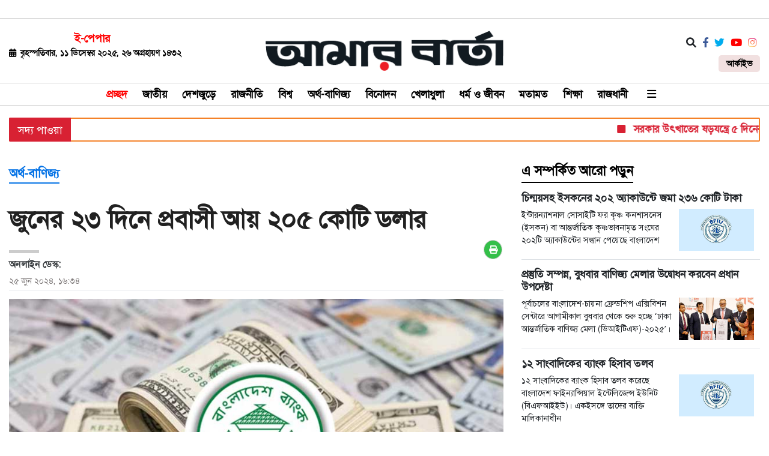

--- FILE ---
content_type: text/html; charset=UTF-8
request_url: https://amarbarta.com/economics/26528
body_size: 18368
content:

<!doctype html>

<html lang="en">

    <head>


<title>জুনের ২৩ দিনে প্রবাসী আয় ২০৫ কোটি ডলার</title>

<meta http-equiv="Content-Type" content="text/html; charset=utf-8" />

<meta http-equiv="X-UA-Compatible" content="IE=edge,chrome=1">

<meta name="viewport" content="width=device-width, initial-scale=1.0">

<meta name="Developed By" content="orangebd.com"/>

<meta name="keywords" content="Amar Barta, bangla news, current News, bangla newspaper, bangladesh newspaper, online paper, bangladeshi newspaper, bangla news paper, bangladesh newspapers, newspaper, all bangla news paper, bd news paper, news paper, bangladesh news paper, daily, bangla newspaper, daily news paper, bangladeshi news paper, bangla paper, all bangla newspaper, bangladesh news, daily newspaper, অনলাইন, পত্রিকা, বাংলাদেশ, আজকের পত্রিকা, আন্তর্জাতিক, অর্থনীতি, খেলা, বিনোদন, ফিচার, বিজ্ঞান ও প্রযুক্তি, চলচ্চিত্র, ঢালিউড, বলিউড, হলিউড, বাংলা গান, মঞ্চ, টেলিভিশন, নকশা, রস+আলো, ছুটির দিনে, অধুনা, স্বপ্ন নিয়ে, আনন্দ, অন্য আলো, সাহিত্য, গোল্লাছুট, প্রজন্ম ডট কম, বন্ধুসভা,কম্পিউটার, মোবাইল ফোন, অটোমোবাইল, মহাকাশ, গেমস, মাল্টিমিডিয়া, রাজনীতি, সরকার, অপরাধ, আইন ও বিচার, পরিবেশ, দুর্ঘটনা, সংসদ, রাজধানী, শেয়ার বাজার, বাণিজ্য, পোশাক শিল্প, ক্রিকেট, ফুটবল, লাইভ স্কোর,বাংলাদেশ ব্যাংক,প্রবাসী,রেমিট্যান্স,ডলার"/>

<meta name="distribution" content="Global"/>

<meta name="description" content="চলতি মাসের (জুন) প্রথম ২৩ দিনে প্রবাসীরা ২০৫ কোটি ২০ লাখ মার্কিন ডলার দেশে পাঠিয়েছেন।

মঙ্গলবার (২৫ জুন) বাংলাদেশ ব্যাংক সূত্রে"/>


<meta name="robots" content="ALL"/>

<meta name="robots" content="index, follow"/>

<meta name="googlebot" content="index, follow"/>


<link rel="icon" href="https://amarbarta.com/favicon.ico?v=1.0.0" type="image/x-icon" />

<link rel="image_src" href="https://amarbarta.com/image-contents/600x315x1x1/news-photos/2024/06/25/image-26528-1719311714.jpg" />

<link rel="canonical" href="https://amarbarta.com/economics/26528" />

<link href="https://fonts.googleapis.com/css2?family=Baloo+Da+2:wght@400;500;600;700;800&display=swap" rel="stylesheet">

<meta property="og:site_name" content="Amarbarta"/><meta property="og:type" content="article"/><meta property="og:title" content="জুনের ২৩ দিনে প্রবাসী আয় ২০৫ কোটি ডলার" /><meta property="og:description" content="চলতি মাসের (জুন) প্রথম ২৩ দিনে প্রবাসীরা ২০৫ কোটি ২০ লাখ মার্কিন ডলার দেশে পাঠিয়েছেন।

মঙ্গলবার (২৫ জুন) বাংলাদেশ ব্যাংক সূত্রে" /><meta property="og:url" content="https://amarbarta.com/economics/26528"/>
		<meta property="og:image" content="https://amarbarta.com/image-contents/600x315x1x1/news-photos/2024/06/25/image-26528-1719311714.jpg"/>

        <meta property="og:image:width" content="600"/><meta property="og:image:height" content="315"/><meta itemscope itemtype="https://amarbarta.com/economics/26528" /><meta itemprop="headline" content="জুনের ২৩ দিনে প্রবাসী আয় ২০৫ কোটি ডলার" /><meta itemprop="description" content="চলতি মাসের (জুন) প্রথম ২৩ দিনে প্রবাসীরা ২০৫ কোটি ২০ লাখ মার্কিন ডলার দেশে পাঠিয়েছেন।

মঙ্গলবার (২৫ জুন) বাংলাদেশ ব্যাংক সূত্রে" /><meta itemprop="image" content="https://amarbarta.com/image-contents/600x315x1x1/news-photos/2024/06/25/image-26528-1719311714.jpg" />


        <meta name="twitter:card" content="summary_large_image">

        <meta name="twitter:url" content="https://amarbarta.com/economics/26528">

        <meta name="twitter:title" content="জুনের ২৩ দিনে প্রবাসী আয় ২০৫ কোটি ডলার">

        <meta name="twitter:description" content="চলতি মাসের (জুন) প্রথম ২৩ দিনে প্রবাসীরা ২০৫ কোটি ২০ লাখ মার্কিন ডলার দেশে পাঠিয়েছেন।

মঙ্গলবার (২৫ জুন) বাংলাদেশ ব্যাংক সূত্রে">

        <meta name="twitter:image" content="https://amarbarta.com/image-contents/600x315x1x1/news-photos/2024/06/25/image-26528-1719311714.jpg">

        <meta name="twitter:creator" content="Amarbarta">
<script>
if(top.location!= self.location) {top.location = self.location.href}
</script>

<meta property="fb:app_id" content="281685248903854" />
<script>(function(d, s, id) {
  var js, fjs = d.getElementsByTagName(s)[0];
  if (d.getElementById(id)) return;
  js = d.createElement(s); js.id = id;
  js.src = 'https://connect.facebook.net/en_GB/sdk.js#xfbml=1&version=v2.10';
  fjs.parentNode.insertBefore(js, fjs);
}(document, 'script', 'facebook-jssdk'));</script>
<script async defer crossorigin="anonymous" src="https://connect.facebook.net/en_US/sdk.js#xfbml=1&version=v11.0&appId=273807137609457&autoLogAppEvents=1" nonce="cEssPBjJ"></script>





<script>
 if (!navigator.serviceWorker.controller) {
     navigator.serviceWorker.register("/sw.js?v=1.0.0").then(function(reg) {
         console.log("Service worker has been registered for scope: " + reg.scope);
     });
 }
 </script>

<link rel="manifest" href="/manifest.json?v=1.0.3">




<link href="https://cdn.jsdelivr.net/npm/bootstrap@5.2.0/dist/css/bootstrap.min.css" rel="stylesheet">
<link rel="stylesheet" href="https://maxcdn.bootstrapcdn.com/bootstrap/4.3.1/css/bootstrap.min.css">
<link type="text/css" href="https://amarbarta.com/assets/css/jquery-ui.css" rel="stylesheet" />
<link rel="stylesheet" type="text/css" href="/templates/web-view/css/style.css?v=1.1.9" />

<link type="text/css" href="/templates/web-view/css/jquery.bxslider.css" rel="stylesheet" />

<link rel="stylesheet" href="/templates/web-view/css/mCustomScrollbar.css" media="all">

<link rel="stylesheet" href="/templates/web-view/css/lightgallery.css" media="all">

<link rel="stylesheet" type="text/css" href="https://amarbarta.com/assets/css/flexslider.css?v=1">
<link rel="stylesheet" href="https://cdnjs.cloudflare.com/ajax/libs/font-awesome/6.1.2/css/all.min.css" />


<script src="https://code.jquery.com/jquery-3.6.0.min.js"></script>
<script src="https://cdn.jsdelivr.net/npm/bootstrap@5.2.0/dist/js/bootstrap.bundle.min.js" ></script>

<script src="/templates/web-view/js/js_calender.js?v=1.0.1"></script>


<!--Paste the above code right above the closing </head> of the HTML-->
<!--End Valueimpression Header Tags-->
<script type='text/javascript' src='https://platform-api.sharethis.com/js/sharethis.js#property=6350ca4c25504f0012b30344&product=sop' async='async'></script>

<script async src="https://platform.twitter.com/widgets.js"></script>
<script async src="//www.instagram.com/embed.js"></script>


<script src="https://cdnjs.cloudflare.com/ajax/libs/flexslider/2.7.0/jquery.flexslider.js"></script>

<script type="text/javascript" src="https://amarbarta.com/assets/js/lazyload.js?v=1.0.2"></script>

<script async src="https://pagead2.googlesyndication.com/pagead/js/adsbygoogle.js?client=ca-pub-5976977151821434"
     crossorigin="anonymous"></script>
<script type="text/javascript" src="https://amarbarta.com/assets/js/isInViewport.jquery.js?v=1.0.3"></script>


<script async src="https://securepubads.g.doubleclick.net/tag/js/gpt.js"></script>


<!--Feedify Script Start-->

<!--Feedify Script End-->

<!-- Google tag (gtag.js) -->
<script async src="https://www.googletagmanager.com/gtag/js?id=G-VXQH1QVHXJ
"></script>
<script>
  window.dataLayer = window.dataLayer || [];
  function gtag(){dataLayer.push(arguments);}
  gtag('js', new Date());

  gtag('config', 'G-VXQH1QVHXJ');
</script>

<script>

$(document).ready(function(){
  $(window).scroll(function(){
    $("img.lazy").each(function(){
        //if($(this).attr('src')!==null && $(this).attr('src')!==undefined){
            if ($(this).is(':in-viewport')) {
                $(this).attr('src',$(this).attr('data-original'));
            } else {
                
            } 
        //}
    });
  });
});

$(document).ready(function(){
    
    $("img.lazy").each(function(){
        $(this).attr('src','/assets/images/lazy-logo.png');
    });
    
	/*$("img.lazy").lazyload({
		effect : "show",
		event  : 'scroll',
    });*/
	/**
     **** Sticky function
     */
	$("#back-top").hide();
	$(window).scroll(function() {
        if ($(window).scrollTop() > 120) {
			$('#back-top').fadeIn();
            $('#head_nav').addClass("sticky");
        } else {
			$('#back-top').fadeOut();
            $('#head_nav').removeClass("sticky");
        }
    });
	$('#back-top a').click(function(){
		$('body,html').animate({scrollTop:0},'fast');return false;
	});
	// ******************************//
	/**
     * SEARCH FUNCTION
     */
    function google_search(srchInputElm){
		var keyword = srchInputElm.val().trim().toLowerCase().replace(/\s/g,'+');
		if(keyword==''){
			srchInputElm.css({'background':'#FF9','color':'#444'}).focus()
		}else{
			var URL = 'https://amarbarta.com/search/google/?q='+keyword+'&cx='+encodeURIComponent('pub-1234567890123456')+'&cof='+encodeURIComponent('FORID:10')+'&ie=UTF-8&sa=Search'; 
			window.location.href = URL;
		}
	}

	/**
	 * SEARCH BUTTON ACTION
	 */	
	//if($('.srch_keyword').is(':visible')){
		$('.srch_btn_final').click(function(){
			google_search($('.srch_keyword'));
		});
		$('.srch_keyword').keypress(function(e) {
			var p = e.which;
			if(p==13) google_search($(this));
		});

	//}

	// Show header search box
	$('.search_icon').click(function(){
		$('div.search_box').show();
	});
	$('.cross_btn').click(function(){
	    $('div.search_box').hide();
	});

	//Megamenu

	$("#all_menu").click(function(){
		//$(".megaMenuWrapper").toggle();
		if ($(".megaMenuWrapper").css("display")=="none"){
			$(".megaMenuWrapper").show();
			$( "#all_menu" ).find( "i" ).removeClass('fa-bars');
			$( "#all_menu" ).find( "i" ).addClass('fa-times');

		} else {
			$(".megaMenuWrapper").hide();
			$( "#all_menu" ).find( "i" ).addClass('fa-bars');

		}
	});

	$(".subnavbtn").hover(function(){
		//$(".megaMenuWrapper").toggle();
		if ($(this).parent('.subnav').find(".subnav-content").css("display")=="none"){
			//$(this).parent('.subnav').find(".subnav-content").show();
			// $( "#subnavbtn" ).find( "i" ).removeClass('fa-bars');
			// $( "#all_menu" ).find( "i" ).addClass('fa-times');
			$(this).find('i').animate(
				{ deg: 180 },
				{
				duration: 500,
					step: function(now) {
						$(this).css({ transform: 'rotate(' + now + 'deg)' });
					}
				}
			);

		} else {
			//$(this).parent('.subnav').find(".subnav-content").hide();
			//$( "#all_menu" ).find( "i" ).addClass('fa-bars');
			$(this).find('i').animate(
				{ deg: 0 },
				{
				duration: 500,
					step: function(now) {
						$(this).css({ transform: 'rotate(' + now + 'deg)' });
					}
				}
			);
		}
	});

	// breadcumb
	$(".cat_list ul li a,#site_map ol li").css({"font-size": "17px"});

// Flex for flex_shotabdi menu
	/*if($('.flex_shotabdi').is(':visible')){
		$('.flex_shotabdi').flexslider({
		animation: "slide",
		directionNav: false,
		auto:true,
		});
	}*/
// Flex for exclusive menu
	/*if($('.flex_exclusive').is(':visible')){
		$('.flex_exclusive').flexslider({
			animation: "slide",
			directionNav: true,
			controlNav: false,
			auto:true,
		});
	}*/

// for detail page large img
	/*$('#dtl_part').lightGallery({
		rotate:false,
		selector:'.detailImg',
		download:false
	});*/
	
	$('.category_title .ajaxCatId').each(function(){
	    //$(this).find('a').removeAttr('href');
	});
	$('.category_title .ajaxCatId').on('click',function(){
	    var p = $(this).attr('data-par');
	    var c = $(this).attr('data-cat');
	    $('.pmid-'+p).addClass('d-none');
	    $('.mid-'+c).removeClass('d-none');
	    if(p==0){
	        var par = $(this).parent('div');
	        par.find('.subnav-body').find('a').removeClass('selectedAjaxCat');
	        $('[data-par="'+c+'"]').each(function(){
	            var c = $(this).attr('data-cat');
	            $('.mid-'+c).addClass('d-none');
	        });
	    }else{
	        var par = $(this).parent('.subnav-body');
    	    par.find('a').removeClass('selectedAjaxCat');
    	    $(this).find('a').addClass('selectedAjaxCat');
	    }
	});

});

// for detail page copy button
function copyToClipboard() {
        var $temp = $("<input>");
        $("body").append($temp);
        $temp.val(window.location.href).select();
        document.execCommand("copy");
        $temp.remove();
    }


</script>


        <style>
        /* The sticky class is added to the navbar with JS when it reaches its scroll position */
            .sticky {
            position: fixed;z-index: 9999;
            top: 0;
            width: 100%;
            }
        </style>

    </head>
    
    <body>
    
	
<header>
    <div class="container-fluid">
        <div class="row">
            <div class="col-12 col-md-4">
                <div class="topHeader_left">
                    <!-- <i class="fa-solid fa-calendar-days me-1"></i> -->
                    <span class="d-block">
                        <a class="e-paper" href="https://epaper.amarbarta.com.bd/">ই-পেপার</a>
                    </span>
                    <span class="date-desc fw-bold">
                    <i class="fa-solid fa-calendar-days me-2"></i>বৃহস্পতিবার, ১১ ডিসেম্বর ২০২৫, ২৬ অগ্রহায়ণ ১৪৩২                    </span>
                </div>
            </div>
            <div class="col-12 col-md-4">
                <div class="logo">
                    <a href="https://amarbarta.com"><img class="img-fluid" src="/templates/web-view/images/base-logo.png" alt="logo"/></a>
                </div>
            </div>
            <div class="col-12 col-md-4">
                <div class="topHeader_right">
                    <ul class="nav w-100 top-right-nav d-flex justify-content-end">
                        <li class="nav-item">
                            <div class="search_box">
                                <div class="input-group input-group-lg srch_form">
                                    <input type="text" name="q" class="form-control srch_keyword" placeholder="সার্চ করুন..." value=""> 
                                    <span class="btn btn-primary search"><i class="fa fa-search srch_btn_final"></i></span>
                                    <span class="input-group-addon btn-danger cross"><i class="fa fa-times cross_btn" aria-hidden="true"></i></span>
                                </div>
                            </div>
                            <a id="search_btn">
                                <i class="fa-solid fa-magnifying-glass"></i>
                            </a>
                        </li>
                        
                                                <li class="nav-item"><a class="facebook-link" href="https://www.facebook.com/amarbarta.com.bd" target="_blank"><i class="fa-brands fa-facebook-f" style="color: #3b5998 "></i></a></li>                                                <li class="nav-item"><a class="twit-link" href="https://twitter.com/AmarBarta" target="_blank"><i class="fa-brands fa-twitter" style="color:#00acee "></i></a></li>                                                    <li class="nav-item">
                                <a class="youtu-link" href="https://www.youtube.com/channel/UCLV7QBG3s6d0MYKTSAHbBfw" target="_blank"><i class="fa-brands fa-youtube" style="color:#FF0000"></i></a>
                            </li>                        <li><a class="linkdin-link" href="" target="_blank"><i class="fa-brands fa-instagram" style="background: radial-gradient(circle at 30% 107%, #fdf497 0%, #fdf497 5%, #fd5949 45%, #d6249f 60%, #285AEB 90%); -webkit-background-clip: text; background-clip: text; -webkit-text-fill-color: transparent"></i></a></li>                        
                    </ul>
                    <span class="d-block mt-2 text-end">
                        <a class="archive" href="/archive">আর্কাইভ </a>
                    </span>
                </div>
            </div>
        </div>
    </div>
</header>

<script>
$(document).ready(function(){
    $('#search_btn').click(function(){
		$('div.search_box').show();
		$('#search_btn').hide();
	});
	$('.cross_btn').click(function(){
		$('div.search_box').hide();
		$('#search_btn').show();
	});
});
$(document).mouseup(function(e){
    var container = $("div.search_box");

    if (!container.is(e.target) && container.has(e.target).length === 0) 
    {
        container.hide();
        $('#search_btn').show();
    }
});
</script>

<style>

    .epaper{ color: #FFF; background:#0159af; margin-left:10px !important; margin-right:5px !important; padding:2px 5px !important; display:inline-block;}

    .epaper a{ color:#FFF;}

    .srchInput{width: 115px !important;}
    
    .search_box{ display: none;}
    .top-right-nav{ height: 38px;}
    .top-right-nav li > a > i{ padding-top: 12px;}
    #search_btn{ cursor: pointer;}
    .srch_form{ margin: 2px 0px; position: relative;}
    .srch_form input, .srch_form span{ height: 37px !important;}
    .srch_form span{ padding: 5px !important;}
    .srch_form span:last-child{ border-radius: 0px 5px 5px 0px;}
    .srch_form span i{ padding: 2px 7px;}
    .srch_form span.cross{ display: none;}
    .srch_form span.search{ position: absolute; right: 3px; top: 3px; border-radius: 3px !important; height: 31px !important; padding: 2px !important; z-index: 999;}
    .srch_form span.search i{ background: none; color: #fff;}
    .srch_form input{ width: 100%; padding-right: 30px; border-radius: 3px !important;}

</style>
<div class="nav border-3 border-top border-bottom theme-border" id="Navbar">
    <div class="container-fluid position-relative">
        <section id="top-menu" class="">
        <div class="d-flex justify-content-center">
            <nav>
                <ul>
                    <li><a href="https://amarbarta.com">প্রচ্ছদ </a></li>
                    <li>
                            <a  href="https://amarbarta.com/national">জাতীয়</a></li><li>
                            <a  href="https://amarbarta.com/country">দেশজুড়ে</a></li><li>
                            <a  href="https://amarbarta.com/politics">রাজনীতি</a></li><li>
                            <a  href="https://amarbarta.com/international">বিশ্ব</a></li><li>
                            <a class="selected" href="https://amarbarta.com/economics">অর্থ-বাণিজ্য</a></li><li>
                            <a  href="https://amarbarta.com/entertainment">বিনোদন</a></li><li>
                            <a  href="https://amarbarta.com/sports">খেলাধুলা</a></li><li>
                            <a  href="https://amarbarta.com/religion-and-life">ধর্ম ও জীবন</a></li><li>
                            <a  href="https://amarbarta.com/opinion">মতামত</a></li><li>
                            <a  href="https://amarbarta.com/education">শিক্ষা</a></li><li>
                            <a  href="https://amarbarta.com/city">রাজধানী</a></li>                <li id="allMenu">
                    <a href="#"><i class="fa fa-bars mx-2"></i></a>
                    <div class="all-top-menu">
                        <ul>
                            <li>
                                        <a href="https://amarbarta.com/national">জাতীয়</a></li><li>
                                        <a href="https://amarbarta.com/country">দেশজুড়ে</a></li><li>
                                        <a href="https://amarbarta.com/politics">রাজনীতি</a></li><li>
                                        <a href="https://amarbarta.com/international">বিশ্ব</a></li><li>
                                        <a href="https://amarbarta.com/economics">অর্থ-বাণিজ্য</a></li><li>
                                        <a href="https://amarbarta.com/entertainment">বিনোদন</a></li><li>
                                        <a href="https://amarbarta.com/sports">খেলাধুলা</a></li><li>
                                        <a href="https://amarbarta.com/religion-and-life">ধর্ম ও জীবন</a></li><li>
                                        <a href="https://amarbarta.com/opinion">মতামত</a></li><li>
                                        <a href="https://amarbarta.com/education">শিক্ষা</a></li><li>
                                        <a href="https://amarbarta.com/city">রাজধানী</a></li><li>
                                        <a href="https://amarbarta.com/law">আইন-আদালত</a></li><li>
                                        <a href="https://amarbarta.com/campus">ক্যাম্পাস</a></li><li>
                                        <a href="https://amarbarta.com/print-edition">আজকের পত্রিকা</a></li><li>
                                        <a href="https://amarbarta.com/career">ক্যারিয়ার</a></li><li>
                                        <a href="https://amarbarta.com/it">তথ্যপ্রযুক্তি</a></li><li>
                                        <a href="https://amarbarta.com/lifestyle">লাইফস্টাইল</a></li><li>
                                        <a href="https://amarbarta.com/special-report">বিশেষ প্রতিবেদন</a></li><li>
                                        <a href="https://amarbarta.com/health">স্বাস্থ্য</a></li><li>
                                        <a href="https://amarbarta.com/probash">প্রবাস বার্তা</a></li><li>
                                        <a href="https://amarbarta.com/spotlight">স্পটলাইট</a></li><li>
                                        <a href="https://amarbarta.com/variety">রকমারি</a></li><li>
                                        <a href="https://amarbarta.com/crime">অপরাধ</a></li><li>
                                        <a href="https://amarbarta.com/weather-and-environment">আবহাওয়া ও পরিবেশ</a></li>                        </ul>
                    </div>
                </li>
                </ul>
            </nav>
        </div>
        <section>
    </div>
    <div id="mySidenav" class="sidenav">
  <a style="border:none;" href="javascript:void(0)" class="closebtn" onclick="closeNav()">&times;</a>
  <div class="sidelist">
  <a  href="https://amarbarta.com/national">জাতীয়</a><a  href="https://amarbarta.com/country">দেশজুড়ে</a><a  href="https://amarbarta.com/politics">রাজনীতি</a><a  href="https://amarbarta.com/international">বিশ্ব</a><a class="active" href="https://amarbarta.com/economics">অর্থ-বাণিজ্য</a><a  href="https://amarbarta.com/entertainment">বিনোদন</a><a  href="https://amarbarta.com/sports">খেলাধুলা</a><a  href="https://amarbarta.com/religion-and-life">ধর্ম ও জীবন</a><a  href="https://amarbarta.com/opinion">মতামত</a><a  href="https://amarbarta.com/education">শিক্ষা</a><a  href="https://amarbarta.com/city">রাজধানী</a><a  href="https://amarbarta.com/law">আইন-আদালত</a><a  href="https://amarbarta.com/campus">ক্যাম্পাস</a><a  href="https://amarbarta.com/print-edition">আজকের পত্রিকা</a><a  href="https://amarbarta.com/career">ক্যারিয়ার</a><a  href="https://amarbarta.com/it">তথ্যপ্রযুক্তি</a><a  href="https://amarbarta.com/lifestyle">লাইফস্টাইল</a><a  href="https://amarbarta.com/special-report">বিশেষ প্রতিবেদন</a><a  href="https://amarbarta.com/health">স্বাস্থ্য</a><a  href="https://amarbarta.com/probash">প্রবাস বার্তা</a><a  href="https://amarbarta.com/spotlight">স্পটলাইট</a><a  href="https://amarbarta.com/variety">রকমারি</a><a  href="https://amarbarta.com/crime">অপরাধ</a><a  href="https://amarbarta.com/weather-and-environment">আবহাওয়া ও পরিবেশ</a>	<a href="https://amarbarta.com/photo-gallery">ছবি</a>
	<a href="https://amarbarta.com/video-gallery">ভিডিও</a>
	<!-- <a href="https://amarbarta.com/archive">আর্কাইভ</a> -->
	</div>
</div>


<script>
function openNav() {
  document.getElementById("mySidenav").style.width = "250px";
}

function closeNav() {
  document.getElementById("mySidenav").style.width = "0";
}

// Sticky function
$(window).bind('scroll', function() {
    if ($(window).scrollTop() > 120) {
        $('#Navbar').addClass("sticky");
		$('.overlay').css({'top':'40px','width':'0','height':'250px','position':'absolute','overflow-x':'hidden'});
    } else {
        $('#Navbar').removeClass("sticky");
		$('.overlay').css({'top':'150px','width':'0','height':'250px','position':'absolute','overflow-x':'hidden'});
    }
});

/*$("#allMenu").hover(function(){
    $(".all-top-menu").toggle();
});*/

</script>
<style>
#allMenu:hover .all-top-menu{ display:block;}

div.all-top-menu{position: absolute; left: 0; right: 0; top:0px; z-index: 999; background: #eee; margin-top: 37px; display:none;padding: 20px;
    border: 1px solid #ccc;
    border-top: 0;}
div.all-top-menu ul{ list-style:none; position: ;}
div.all-top-menu ul li{ width: 16.5%; margin-bottom:5px; display: inline-block !important;}
div.all-top-menu ul li a{ padding: 5px 0px !important; color: #333 !important; font-weight:normal !important; font-size: 18px;}

	.sidenav {
  height: 100%;
  width: 0;
  position: fixed;
  z-index: 9999;
  top: 0;
  left: 0;
  background-color: #fff;
  overflow-x: hidden;
  transition: 0.5s;
  padding-top: 60px;
}

.sidenav a {
	padding: 5px;
	text-decoration: none;
	font-size: 18px;
	color: #000;
	font-weight:bold;
	border-bottom: 1px solid #eee;
	line-height: 35px;
	display: block;
	transition: 0.3s;
}

.sidenav a:hover {
  color: #263168;
  background:#eee;
}
.sidelist{
	padding:0 30px;
	margin-bottom:50px;
}
.sidenav .closebtn {
  position: absolute;
  top: 0;
  right: 25px;
  font-size: 36px;
  margin-left: 50px;
}

@media screen and (max-height: 450px) {
  .sidenav {padding-top: 15px;}
  .sidenav a {font-size: 18px;}
}


    .srch_btn {
        background: #eee;
        padding: 9px 10px;
        border-radius: 50%;
        color: #3a3a3a;
    }
    .cross_btn {
        background: #FF0000;
        padding: 10px 12px !important;
        border-radius: 50%;
        color: #ffffff;
    }
    .btn-primary:hover {
        color: #fff;
        background-color: #286090;
        border-color: #204d74;
    }
    .btn-danger:hover {
        color: #fff;
        background-color: #c9302c;
        border-color: #ac2925;
    }
    div.search_box span {
        cursor: pointer;
    }
    .input-group-addon{text-align: center;
        background-color: #eee;
        border: 1px solid #ccc;}
    #src_icon{font-size:22px;line-height: 30px;color: #fff;margin: 0 5px;}
    .search_box{display:none;_position: absolute;_margin: 0 10px;}
    .srch_keyword{height: 46px !important;
        font-size: 15px !important;}
    _.srch_form span.search{background: #d0301f; color: #fff; padding: 3px 10px; line-height: 5px; font-size: 20px; position: absolute;right: 0;margin: 6px 4px 5px 2px;text-align: center;border-radius: 3px;z-index: 999;}
    .srch_form span{padding: 3px 16px;
        font-size: 18px;}
	.srch_btn,.cross_btn{padding: 10px;}
	.sticky{
		position:fixed !important;background:#fff;
	}
	.overlay {
		height: 250px;
		width: 0;
		position: absolute;
		z-index: 1;
		top: 150px;
		left: 0;
		background-color: #eee;
		overflow-x: hidden;
		transition: 0.5s;
	}

	.overlay-content {
		position: relative;
		_top: 25%;
		width: 100%;
		text-align: center;
		_margin-top: 30px;
	}
	.overlay-content ul li{
		list-style:none;
		margin:10px 0;
	}

	.overlay a {
		padding: 8px;
		text-decoration: none;
		font-size: 16px;
		color: #000;
		_display: block;
		transition: 0.3s;
	}

	.overlay a:hover, .overlay a:focus {
		color: #ccc;
	}

	.overlay .closebtn {
		position: absolute;
		top: 20px;
		right: 45px;
		font-size: 60px;
	}

	@media screen and (max-height: 450px) {
		.overlay a {font-size: 16px}
		.overlay .closebtn {
		font-size: 40px;
		top: 15px;
		right: 35px;
	}
	}
</style></div>
<style>

.breaking{width: 100%;margin-top: 20px;
    font-size: 16px;
    overflow: hidden;
    z-index: 99;
    width: 100%;
    border-radius: 2px;
    position: relative;}

.breaking_left{font-size: 18px;
    display: inline-block;
    padding: 8px 15px;
    color: #fff;
    float: left;
    background: #d82133;
    position: absolute;
    left: 0px;
    top: 0px;
    z-index: 99;}

.breaking ul{width: 100%;margin: 0px;list-style-type: none;}

.breaking ul li {list-style: none; _padding: 4px;margin: 0 0 0 5px;}

.breaking marquee {float: left;width: 100%;height: 25px;margin-top: 5px;}

.breaking ul li a {

    text-decoration: none;

    color: #d82133;font-size: 17px;font-weight: bold;

}
.breaking ul li i{color: #d82133;}
#breakingNews .breaking_box{border: 2px solid #f48128;
    height: 40px;}


</style>

 
<div class="container-fluid" id="breakingNews">
    <div class="">
        <div class="bg_headline">
            <div class="breaking"><!-- Begin: headlines -->
                <div class="breaking_left border-brand"><!-- Begin: headline_left -->
                    সদ্য পাওয়া
                </div><!-- End: headline_left -->
                <div class="breaking_box"><ul style="padding:0;"><!-- Begin: gellery_box -->
                    <li><marquee direction="left" speed="normal" scrollamount="4" behavior="scroll" _onmouseover="this.stop();" _onmouseout="this.start();">&nbsp;&nbsp;&nbsp;&nbsp;<i class="fa fa-square" aria-hidden="true"></i>&nbsp;&nbsp;<a href="#">&nbsp;সরকার উৎখাতের ষড়যন্ত্রে ৫ দিনের রিমান্ডে শওকত মাহমুদ</a>&nbsp;&nbsp;&nbsp;&nbsp;<i class="fa fa-square" aria-hidden="true"></i>&nbsp;&nbsp;<a href="#">&nbsp;তারেক যেদিন পা রাখবেন, দেশ যেন কেঁপে ওঠে: মির্জা ফখরুল</a>                    </marquee></li></ul>
                </div><!-- End: gellery_box -->
            </div><!-- End: gellery_box -->
        </div>
    </div>
</div>



    <div class="my-2 text-center">
        <div id="gpt-passback1">
            <script>
                window.googletag = window.googletag || {cmd: []};
                googletag.cmd.push(function() {
                googletag.defineSlot('/21633305394/Aamar_Barta_970x90_1', [970, 90], 'gpt-passback1').addService(googletag.pubads());
                googletag.enableServices();
                googletag.display('gpt-passback1');
                });
            </script>
        </div>
    </div>
    <div class="container-fluid">
        
    
<!--
| DETAILS PAGE CONTENT SETUP
-->
<style type="text/css">
    .breadcrumb{padding: 0;margin-bottom: 0;background: #fff}
</style>
<div class="bg-white">
    <div class="container-fluid px-0 pb-3 mt-3">
        <div class="row">
            <div class="col-lg-8">
                        
                <div id="details_content" class="bottom_border"><div class="mb-3" id="site_map_dtl"><style type="text/css">
	#site_map,#site_map_dtl{ border-bottom: 0px !important;
    display: inline-block;
    padding-right: 20px}
	.breadcrumb{background-color: #fff !important;padding: 0; margin: 0;}
	{color: red;
    font-size: 2rem;
    font-weight: bold;}
    .breadcrumb li{ display: block; width: 100%; cursor: pointer;}
	.breadcrumb li.dtl_child a,li.child a,#site_map .breadcrumb li{color: #333;
    font-weight: bold;
    font-size: 1.5rem;}
	.breadcrumb li i{margin: 0 5px;}
	.fa-home{color: #000;}
	.breadcrumb li.child a{ color: #333; font-size: 18px; border-bottom:1px solid #e2e2e2; padding-bottom:2px;}
	.breadcrumb li.active a{ color: #d60000 !important; font-size: 34px !important; border-bottom:0px}
	.breadcrumb li.active{ color: #d60000 !important; font-size: 42px !important;; border-bottom:0px}
	.breadcrumb .fa.fa-angle-right{ display: none;}
	#site_map{ border-bottom: 0px !important;}
	.breadcrumb li.child a:hover{ color: #0573e6 !important;}
</style>
	<ol class="breadcrumb"><li class="child active"><a href="https://amarbarta.com/economics">অর্থ-বাণিজ্য</a></li></ol><!--end breadcrumb--><div class="clr"></div></div>

<div class="text-center my-3">
    <script id="ADL91272890" type="text/javascript">
        (function(uniqueid,sizex,sizey,element,document,jslink,adplaceid,siteid) {
        var l = document.createElement(element);
        l.setAttribute("src",jslink);
        l.setAttribute("async",'true');
        l.setAttribute("type","text/javascript");
        var x=document.getElementById(uniqueid);
        x.id =  Math.random().toString(36).substr(2, 9);
        x.appendChild(l, x);
        l.onload = function () {
            ServeAdvertisement(siteid,adplaceid,x,sizex,sizey);
        }
        })("ADL91272890",728,90,"script",document,"https://bangladesh-static.adfinix.com/adfinix.js",562,912)
    </script>
</div>

<style>
.headline_edit{
    color: red !important;
    font-size: 16px;
    /* background: red; */
    padding: 5px;
    border-radius: 5px;
}
.headline_content_block h5{font-size: 17px;
    color: #1149ba;
    font-weight: bold;}
.headline_content_block h6{font-size: 17px;
    color: red;
    font-weight: bold;}
</style>
<div class="headline_content_block post_template-0">
	
    <div class="headline_section mb-2"><h4 class="font-weight-bold" style="color: ">জুনের ২৩ দিনে প্রবাসী আয় ২০৫ কোটি ডলার</h4></div><!--end headline_section-->
</div><!--end headline_content_block-->

<script type="text/javascript">

    var xoom_co = 0, news_hl1 = 20, news_hl2 = 34, news_hl3 = 18, common = 16;

    $('.xoom-in,.xoom-out').css('cursor','pointer');

    $('.xoom-in').on('click', function(){        

        if(xoom_co<=10){

            xoom_co = xoom_co + 1; news_hl1 = news_hl1 + 1; news_hl2 = news_hl2 + 1; news_hl3 = news_hl3 + 1; common = common + 1;



            $('#details_content .headline_section > h3').css({

                'font-size' : parseInt(news_hl1) + 'px',

                'line-height' : parseInt(news_hl1 + 4) + 'px'

            });

            $('#details_content .headline_section > h1').css({

                'font-size':parseInt(news_hl2) + 'px',

                'line-height' : parseInt(news_hl2 + 4) + 'px'

            });

            $('#details_content .headline_section > h4').css({

                'font-size':parseInt(news_hl3) + 'px',

                'line-height' : parseInt(news_hl3 + 4) + 'px'

            });

            $('#details_content .news_date_time > p,#details_content .dtl_section').css({

                'font-size':parseInt(common) + 'px',

                'line-height' : parseInt(common + 4) + 'px'

            });            

        }

    });

    $('.xoom-out').on('click', function(){        

        if(xoom_co>-5){

            xoom_co = xoom_co - 1; news_hl1 = news_hl1 - 1; news_hl2 = news_hl2 - 1; news_hl3 = news_hl3 - 1; common = common - 1;



            $('#details_content .headline_section > h3').css({

                'font-size' : parseInt(news_hl1) + 'px',

                'line-height' : parseInt(news_hl1 + 4) + 'px'

            });

            $('#details_content .headline_section > h1').css({

                'font-size':parseInt(news_hl2) + 'px',

                'line-height' : parseInt(news_hl2 + 4) + 'px'

            });

            $('#details_content .headline_section > h4').css({

                'font-size':parseInt(news_hl3) + 'px',

                'line-height' : parseInt(news_hl3 + 4) + 'px'

            });

            $('#details_content .news_date_time > p,#details_content .dtl_section').css({

                'font-size':parseInt(common) + 'px',

                'line-height' : parseInt(common + 4) + 'px'

            });            

        }

    });

</script><div class="border-bottom mb-3">
    <div class="row">
        <div class="col-lg-6">

            <div class="rpt_and_share_block mt-2">
                    <div class="rpt_info_section">
                        <div class="rpt_name mt-2"><span style="height:5px; width: 50px; background: #ccc; display:inline-block"></span><div><i class="fa fa-user text-secondary me-2"></i>অনলাইন ডেস্ক:</div></div><div class="entry_update"><i class="fa fa-clock-o" aria-hidden="true"></i>২৫ জুন ২০২৪, ১৬:৩৪<br></div>                    </div><!--end rpt_info_section-->



                    <!-- <div id="related_news"></div> -->
                </div><!--end row-->

        </div>
        <div class="col-lg-6">
            <div class="d-flex justify-content-end dtl_share_blk clearfix">
                    <div class="sharethis-inline-share-buttons"></div>

                <div class="">
    <div class="socialShare text-end">
<!--        <a class="xoom-in"><i class="fa fa-plus fa-md"></i></a>-->
<!--        <a class="xoom-out"><i class="fa fa-minus fa-md"></i></a>-->
        <a href="https://amarbarta.com/economics/26528/print" title="Print news" target="_blank" class="print-butn"><i class="fa fa-print fa-md"></i></a>
    </div>
</div>
<style>
/* .st-btn{display: block !important;margin-bottom: 5px;} */
.socialShare{ overflow: hidden;}
.socialShare > a > i {
    position: relative;
    top: 5px; color:#000;
}
.socialShare > a.print-butn > i { color:#fff;}
.socialShare > a {
    border:1px solid #ccc;padding: 0px 8px;
    display: block;
    float: left;
    margin: 2px;
    width: 31px;
    height: 32px;
    text-align: center;
    _background: #666;
    color: #fff;
    border-radius: 50%;
    -moz-border-radius: 50%;
    -webkit-border-radius: 50%;
}
.socialShare > a.print-butn {
    background: #34bf49;
    z-index: 999;margin-left: 8px;
}
.socialShare .print-butn{

}
</style>

<script type="text/javascript">
    var xoom_co = 0, news_hl1 = 20, news_hl2 = 34, news_hl3 = 18, common = 18;
    $('.xoom-in,.xoom-out').css('cursor','pointer');
    $('.xoom-in').on('click', function(){
        if(xoom_co<=10){
            xoom_co = xoom_co + 1; news_hl1 = news_hl1 + 1; news_hl2 = news_hl2 + 1; news_hl3 = news_hl3 + 1; common = common + 1;

            $('#details_content .headline_section > h3').css({
                'font-size' : parseInt(news_hl1) + 'px',
                'line-height' : parseInt(news_hl1 + 4) + 'px'
            });
            $('#details_content .headline_section > h1').css({
                'font-size':parseInt(news_hl2) + 'px',
                'line-height' : parseInt(news_hl2 + 4) + 'px'
            });
            $('#details_content .headline_section > h4').css({
                'font-size':parseInt(news_hl3) + 'px',
                'line-height' : parseInt(news_hl3 + 4) + 'px'
            });
            $('#details_content .dtl_section  p').css({
                //'font-size':parseInt(common) + 'px',
                'cssText':'font-size:'+parseInt(common)+'px !important',
                'line-height' : parseInt(common + 4) + 'px'
            });
            // $('#details_content .news_date_time > p,#details_content .dtl_section p').css({
            //     'font-size':parseInt(common) + 'px',
            //     'line-height' : parseInt(common + 4) + 'px'
            // });
        }
    });
    $('.xoom-out').on('click', function(){
        if(xoom_co>-5){
            xoom_co = xoom_co - 1; news_hl1 = news_hl1 - 1; news_hl2 = news_hl2 - 1; news_hl3 = news_hl3 - 1; common = common - 1;

            $('#details_content .headline_section > h3').css({
                'font-size' : parseInt(news_hl1) + 'px',
                'line-height' : parseInt(news_hl1 + 4) + 'px'
            });
            $('#details_content .headline_section > h1').css({
                'font-size':parseInt(news_hl2) + 'px',
                'line-height' : parseInt(news_hl2 + 4) + 'px'
            });
            $('#details_content .headline_section > h4').css({
                'font-size':parseInt(news_hl3) + 'px',
                'line-height' : parseInt(news_hl3 + 4) + 'px'
            });
            $('#details_content .dtl_section  p').css({
                //'font-size':parseInt(common) + 'px',
                'cssText':'font-size:'+parseInt(common)+'px !important',
                'line-height' : parseInt(common + 4) + 'px'
            });
            $('#details_content .news_date_time > p,#details_content .dtl_section').css({
                'font-size':parseInt(common) + 'px',
                'line-height' : parseInt(common + 4) + 'px'
            });
        }
    });
</script>
</div>
        </div>
    </div>
</div>
<div class="row">
    <div class="col-lg-12">
        <div class="dtl_section" id="dtl_part"><div class="dtl_img_section post_template-0"><div class="img bg-light text-center"><img class="img-fluid detailImg" src="/assets/news_photos/2024/06/25/image-26528-1719311714.jpg" alt="" border="0" /></div></div>
        <div class="dtl_content_section" style="width: 70%;margin: auto!important;">
        <p><p style="text-align:justify"><span style="font-size:18px">চলতি মাসের (জুন) প্রথম ২৩ দিনে প্রবাসীরা ২০৫ কোটি ২০ লাখ মার্কিন ডলার দেশে পাঠিয়েছেন।</span></p></p><p>
</p><p>
<p style="text-align:justify"><span style="font-size:18px">মঙ্গলবার (২৫ জুন) বাংলাদেশ ব্যাংক সূত্রে এ তথ্য জানা গেছে।</span></p></p><div style="float:right; margin:10px 0 10px 10px;">                            <div id="gpt-passback1">
                                <script>
                                window.googletag = window.googletag || {cmd: []};
                                googletag.cmd.push(function() {
                                googletag.defineSlot('/21633305394/Aamar_Barta_300x250_1', [300, 250], 'gpt-passback1').addService(googletag.pubads());
                                googletag.enableServices();
                                googletag.display('gpt-passback1');
                                });
                                </script>
                            </div>
                          </div><p>
</p><p>
<p style="text-align:justify"><span style="font-size:18px">সংশ্লিষ্টরা বলছেন, ঈদুল আজহাকে কেন্দ্র করে চলতি মাসের শুরু থেকেই বিপুল পরিমাণ অর্থ পাঠিয়েছেন প্রবাসীরা। ফলে দেশের রেমিট্যান্স প্রবাহ বেড়েছে। এ ধারা অব্যাহত থাকলে চলতি মাসে রেকর্ড পরিমাণ রেমিট্যান্স আসতে পারে।</span></p></p><p>
</p><p>
<p style="text-align:justify"><span style="font-size:18px">এর আগে, চলতি বছরের জানুয়ারিতে ২১০ কোটি ডলার, ফেব্রুয়া&zwnj;রি&zwnj;তে ২১৬ কো&zwnj;টি ৬০ লাখ ডলার, মার্চে ১৯৯ কোটি ৬৮ লাখ ডলার, এপ্রিলে ২০৪ কোটি ৩০ লাখ ডলার এবং মে মাসে প্রবাসীরা ২২৫ কোটি ডলার পাঠিয়েছেন।</span></p></p><p>
</p><p>
<p style="text-align:justify"><span style="font-size:18px">কেন্দ্রীয় ব্যাংকের তথ্যমতে, ২০২৩ সালের জানুয়ারিতে প্রবাসীরা ১৯৫ কোটি ৮৮ লাখ ডলার রেমিট্যান্স পাঠিয়েছিলেন। এ ছাড়া ফেব্রুয়ারিতে ১৫৬ কোটি ডলার, মার্চে ২০২ কোটি, এপ্রিলে ১৬৮ কোটি, মে মাসে ১৬৯ কোটি, জুনে ২২০ কোটি, জুলাইয়ে ১৯৭ কোটি, আগস্টে ১৫৯ কোটি ৯৪ লাখ, সেপ্টেম্বর মাসে ১৩৩ কোটি, অক্টোবরে ১৯৭ কোটি, নভেম্বর ১৯৩ কোটি ডলার এবং ডিসেম্বরে এসেছিল ১৯৯ কোটি ডলার রেমিট্যান্স।</span></p></p><p>
</p><p>
<p style="text-align:justify"><span style="font-size:18px">উল্লেখ্য, ২০২০-২১ অর্থবছরে দেশের ইতিহাসে সর্বোচ্চ দুই হাজার ৪৭৭ কোটি ডলারের রেমিট্যান্স এসেছিল দেশে।</span></p></p><p>
</p><p>
<p style="text-align:justify"></p><p></p><p>
<span style="font-size:18px"><strong>আমার বার্তা/এমই</strong></span></p></p>        </div>
        </div>
        
        <!-- <div class="dtl_share_blk clearfix" style="right: 0"></div>
        <div id="tags_list" class="bottom_border clearfix d-block"></div> -->
    </div>
    <div class="col-lg-12">
        <div class="text-center my-3">
            <script id="ADL91272890" type="text/javascript">
                (function(uniqueid,sizex,sizey,element,document,jslink,adplaceid,siteid) {
                var l = document.createElement(element);
                l.setAttribute("src",jslink);
                l.setAttribute("async",'true');
                l.setAttribute("type","text/javascript");
                var x=document.getElementById(uniqueid);
                x.id =  Math.random().toString(36).substr(2, 9);
                x.appendChild(l, x);
                l.onload = function () {
                    ServeAdvertisement(siteid,adplaceid,x,sizex,sizey);
                }
                })("ADL91272890",728,90,"script",document,"https://bangladesh-static.adfinix.com/adfinix.js",562,912)
            </script>
        </div>
    </div>
</div>






<script type="text/javascript">

$('.dtl_section iframe').each(function(){
        var src = $(this).prop('src').replace('watch?v=','embed/');
        var checkFb = src.indexOf("facebook");
        //console.log('FB: ' + checkFb);

        if(src!=''){

            if(checkFb>=0){

                var uri = src.split('width=');
                var w = parseInt(uri[1]);

                if(w>0){
                    if(w>=560) w = ' width="100%"';
                    else w = ' width="'+w+'"';
                }
                else w = '';

                $(this).replaceWith('<div class="facebook-responsive"><iframe src="' + src + '"'+w+' frameborder="0" allowfullscreen ></iframe></div>');

            } else $(this).replaceWith('<div class="ratio ratio-16x9"><iframe class="embed-responsive-item" src="' + src + '" allowfullscreen></iframe></div>');

        }
    });

	// var w = window.innerWidth;
	// //if(w<640){
	// 	$('.dtl_section img').each(function(){


	// 		$(this).attr('style','width:100%;');



	// 	});



	// //}

    /*$('.dtl_section img').each(function(){
        var win_width = $(window).innerWidth();
        var width = $(this).innerWidth();
        var alt = $(this).prop('alt');
        var src = $(this).prop('src');
        var style = $(this).attr('style');

        if((width>=730 && win_width>730) || (width>=640 && win_width<=640) || (width>=480 && win_width<=480)) width = '100%';

        $(this).replaceWith('<div class="inner_img detailImg" data-src="'+ src +'" data-sub-html="'+ (alt!=''?alt:'জুনের ২৩ দিনে প্রবাসী আয় ২০৫ কোটি ডলার') +'"><img src="'+ src +'" alt="'+ (alt!=''?alt:'জুনের ২৩ দিনে প্রবাসী আয় ২০৫ কোটি ডলার') +'" width="'+ width +'" style="'+ style +'" /><br />  </div>');
    });*/



</script>


<style>
    #details_content .breadcrumb li.active a{font-size: 20px !important;border-bottom: 2px solid !important;color: #0573e6 !important;}
    #details_content .breadcrumb li.active a:hover{color: #d60000 !important;}
    .dtl_section iframe{width: 100%;}
    .rpt_and_share_block .rpt_name .fa-user,.rpt_and_share_block .entry_update .fa-clock-o{display:none}
    #details_content p{text-align: justify;text-align: justify;margin-top: 20px;color:#212529e0 ;
    margin-bottom: 10px;
    font-size: 20px !important;
    line-height: 32px;}
    .detailImg{text-align:center;background:#eee}
    .featured_video{margin:10px 0}
    .dtl_section p img{max-width: 100% !important;
    height: auto !important;}
    .headline_section h4{color: #212121;font-size: 42px;line-height: 50px;font-weight: bold}
    .rpt_info_section .rpt_name{font-size: 16px; line-height: 24px;color: #212529e0;font-weight:bold}
    .rpt_info_section .entry_update{font-size: 14px; line-height: 30px;color: #7e7979;}
.dtl_img_caption{font-size: 15px;
    color: #212529e0;}
    .dtl_content_section table tr td{
        border:1px solid #000;
        text-align:center;
    }
</style>
</div>

                            </div>
            <div class="col-lg-4">
                <div class="text-center my-3">
                                        <div id="gpt-passback2">
                        <script>
                            window.googletag = window.googletag || {cmd: []};
                            googletag.cmd.push(function() {
                            googletag.defineSlot('/21633305394/Aamar_Barta_300x250_2', [300, 250], 'gpt-passback2').addService(googletag.pubads());
                            googletag.enableServices();
                            googletag.display('gpt-passback2');
                            });
                        </script>
                    </div>
                </div>
                <style type="text/css">
    #moreContentRight .sub2-lead-content h4.title{font-size: 1.25rem;}
    #moreContentRight{margin-top: 25px;}
</style>  
    	<div class="" id="moreContentRight">
            <div  class="dtl_more_news_title"><a href="https://amarbarta.com/all-news/economics">এ সম্পর্কিত আরো পড়ুন </a></div>
            <div class="sub2-lead-content">
    <h4 class="title">চিন্ময়সহ ইসকনের ২০২ অ্যাকাউন্টে জমা ২৩৬ কোটি টাকা</h4>
    <div class="d-flex">
        <div class="flex-grow-1">
            <div class="summery">
            ইন্টারন্যাশনাল সোসাইটি ফর কৃষ্ণ কনশাসনেস (ইসকন) বা আন্তর্জাতিক কৃষ্ণভাবনামৃত সংঘের ২০২টি অ্যাকাউন্টের সন্ধান পেয়েছে বাংলাদেশ            </div>
        </div>
        <div class="flex-shrink-0">
        <div class="img-content position-relative text-center"><span class="imgWrep"><img class="images img-fluid news_img"  src="/assets/news_photos/2024/12/31/image-39445-1735646941.jpg" title="" alt=""  /></span></div>        </div>
    </div>
    <a class="link" href="https://amarbarta.com/economics/39445"></a>
</div><div class="border-top border-2 my-3"></div><div class="sub2-lead-content">
    <h4 class="title">প্রস্তুতি সম্পন্ন, বুধবার বাণিজ্য মেলার উদ্বোধন করবেন প্রধান উপদেষ্টা</h4>
    <div class="d-flex">
        <div class="flex-grow-1">
            <div class="summery">
            পূর্বাচলের বাংলাদেশ-চায়না ফ্রেন্ডশিপ এক্সিবিশন সেন্টারে আগামীকাল বুধবার থেকে শুরু হচ্ছে &lsquo;ঢাকা আন্তর্জাতিক বাণিজ্য মেলা (ডিআইটিএফ)-২০২৫&rsquo;।            </div>
        </div>
        <div class="flex-shrink-0">
        <div class="img-content position-relative text-center"><span class="imgWrep"><img class="images img-fluid news_img"  src="/assets/news_photos/2024/12/31/image-39444-1735645969.jpg" title="" alt=""  /></span></div>        </div>
    </div>
    <a class="link" href="https://amarbarta.com/economics/39444"></a>
</div><div class="border-top border-2 my-3"></div><div class="sub2-lead-content">
    <h4 class="title">১২ সাংবাদিকের ব্যাংক হিসাব তলব</h4>
    <div class="d-flex">
        <div class="flex-grow-1">
            <div class="summery">
            ১২ সাংবাদিকের ব্যাংক হিসাব তলব করেছে বাংলাদেশ ফাইন্যান্সিয়াল ইন্টেলিজেন্স ইউনিট (বিএফআইইউ)। একইসঙ্গে তাদের ব্যক্তি মালিকানাধীন            </div>
        </div>
        <div class="flex-shrink-0">
        <div class="img-content position-relative text-center"><span class="imgWrep"><img class="images img-fluid news_img"  src="/assets/news_photos/2024/12/30/image-39380-1735567855.jpg" title="" alt=""  /></span></div>        </div>
    </div>
    <a class="link" href="https://amarbarta.com/economics/39380"></a>
</div><div class="border-top border-2 my-3"></div><div class="sub2-lead-content">
    <h4 class="title">রমজানে দ্রব্যমূল্য নিম্নমুখী থাকবে: বাণিজ্য উপদেষ্টা</h4>
    <div class="d-flex">
        <div class="flex-grow-1">
            <div class="summery">
            আসন্ন রমজান ও ঈদকে সামনে রেখে সকল প্রস্তুতি নেওয়া হয়েছে জানিয়ে বাণিজ্য উপদেষ্টা শেখ বশিরউদ্দীন            </div>
        </div>
        <div class="flex-shrink-0">
        <div class="img-content position-relative text-center"><span class="imgWrep"><img class="images img-fluid news_img"  src="/assets/news_photos/2024/12/30/image-39369-1735561558.jpg" title="" alt=""  /></span></div>        </div>
    </div>
    <a class="link" href="https://amarbarta.com/economics/39369"></a>
</div><div class="clearfix mb-3 w-100"></div>        </div>                <div class="text-center mt-3">
                    <script id="ADL911300250" type="text/javascript">
                        (function(uniqueid,sizex,sizey,element,document,jslink,adplaceid,siteid) {
                        var l = document.createElement(element);
                        l.setAttribute("src",jslink);
                        l.setAttribute("async",'true');
                        l.setAttribute("type","text/javascript");
                        var x=document.getElementById(uniqueid);
                        x.id =  Math.random().toString(36).substr(2, 9);
                        x.appendChild(l, x);
                        l.onload = function () {
                            ServeAdvertisement(siteid,adplaceid,x,sizex,sizey);
                        }
                        })("ADL911300250",300,250,"script",document,"https://bangladesh-static.adfinix.com/adfinix.js",562,911)
                    </script>
                </div>
                <div class="mt-3">

<style>
    .tab_bar_block_new ul{display:table; width: 100%; margin:0;_border-bottom: 2px solid #2c4b9c;background: #f6efdf;}
    .tab_bar_block_new ul > li{padding: 3px;position:relative; display: table-cell; line-height: 25px; font-size:16px; color:#000; width:50%; text-align: center; cursor: pointer; _border-radius:5px;}
    .tab_bar_block_new ul > li.active{background: #e13042;color: #000;border-top: 2px solid #d82133;}
    .allNews {   border-radius: 5px 5px 0 0;padding: 3px;background: #dc3545;font-size: 16px;line-height: 25px;text-align: center;width: 60%; display: inline-block; margin: 10px 0 0 0;color: #fff; _border-radius:5px;}
    .allNews:hover{color:#fff;}
    #test1,#mostview1{ height:450px; overflow:auto;}
    #popular_list_block1{display: none}
    .img{position:relative;}
    .editor_picks_list{border-bottom:1px solid #ccc;display: table; width: 100%; _margin:0 0 10px 0; _border-bottom: 1px solid #ccc; _padding-bottom:10px;background:#fff; padding:3px 10px; }
    .list_display_block1 .editor_picks_list:last-child{margin: 0px 0 0 0; }
    .editor_picks_list > a{font-size:15px;}
    .editor_picks_list > a > div{display: table-cell; vertical-align: middle}
    .editor_picks_list > a > div.img{background: #f7f7f7; width: 90px; height: 60px; text-align: center}
    .editor_picks_list > a > div.img:hover{ opacity:0.9;}
    .editor_picks_list > a > div.img > i{font-size: 24px; color: #eee}
    .editor_picks_list > a > div.hl > p{font-size: 17px !important; line-height: 26px; _padding: 0 10px; margin:0; color:#000;}
    .editor_picks_list > a > div.hl > p:hover{ color:#336699;}
    .hl p.R_logo{display: inline-block;float: left;margin-right: 8px !important;width: 100px;
    background: #eee;
    text-align: center;}
    .latest-img{height:60px;}

</style>
<div class="border">
<div class="tab_bar_block_new">
    <ul class="list-inline">
        <li class="active" tabIndex="latest_list_block1">সর্বশেষ</li>
                <li tabIndex="popular_list_block1">জনপ্রিয় </li>
            </ul>
</div>

<div class="list_display_block1 box_shadow" id="latest_list_block1">
    <div id="test1" class="p-2">
        <div class="sub2-lead-content">
    <div class="d-flex">
        <div class="flex-fill d-flex">
            <div class="sub2-headline"><i class="fa-solid fa-circle"></i></div>
            <h4 class="title">রাজধানীতে নির্মাণাধীন ভবন থেকে পড়ে রাজমিস্ত্রির মৃত্যু</h4>
        </div>
    </div>
    <a class="link" href="https://amarbarta.com/city/39459"></a>
</div>

<style>
.sub2-lead-content i{
    font-size: 10px;
    color: green;
    padding: 5px;
}
.sub2-headline{
    padding:0 5px 0 0;
}
</style><div class="my-3 border-2 border-bottom"></div><div class="sub2-lead-content">
    <div class="d-flex">
        <div class="flex-fill d-flex">
            <div class="sub2-headline"><i class="fa-solid fa-circle"></i></div>
            <h4 class="title">রাজধানীতে গলায় ফাঁস দিয়ে সোনালী ব্যাংকের এজিএমের আত্মহত্যা</h4>
        </div>
    </div>
    <a class="link" href="https://amarbarta.com/city/39458"></a>
</div>

<style>
.sub2-lead-content i{
    font-size: 10px;
    color: green;
    padding: 5px;
}
.sub2-headline{
    padding:0 5px 0 0;
}
</style><div class="my-3 border-2 border-bottom"></div><div class="sub2-lead-content">
    <div class="d-flex">
        <div class="flex-fill d-flex">
            <div class="sub2-headline"><i class="fa-solid fa-circle"></i></div>
            <h4 class="title">সুন্দরবন কুরিয়ার সার্ভিসের গাড়িচাপায় ভ্যানের ২ যাত্রী নিহত</h4>
        </div>
    </div>
    <a class="link" href="https://amarbarta.com/country/39457"></a>
</div>

<style>
.sub2-lead-content i{
    font-size: 10px;
    color: green;
    padding: 5px;
}
.sub2-headline{
    padding:0 5px 0 0;
}
</style><div class="my-3 border-2 border-bottom"></div><div class="sub2-lead-content">
    <div class="d-flex">
        <div class="flex-fill d-flex">
            <div class="sub2-headline"><i class="fa-solid fa-circle"></i></div>
            <h4 class="title">ইমাম-মুয়াজ্জিনদের জন্য বেতনকাঠামো তৈরি করেছি: ধর্ম উপদেষ্টা</h4>
        </div>
    </div>
    <a class="link" href="https://amarbarta.com/religion-and-life/39456"></a>
</div>

<style>
.sub2-lead-content i{
    font-size: 10px;
    color: green;
    padding: 5px;
}
.sub2-headline{
    padding:0 5px 0 0;
}
</style><div class="my-3 border-2 border-bottom"></div><div class="sub2-lead-content">
    <div class="d-flex">
        <div class="flex-fill d-flex">
            <div class="sub2-headline"><i class="fa-solid fa-circle"></i></div>
            <h4 class="title">দুই মন্ত্রণালয়ের সচিবকে ওএসডি</h4>
        </div>
    </div>
    <a class="link" href="https://amarbarta.com/national/39455"></a>
</div>

<style>
.sub2-lead-content i{
    font-size: 10px;
    color: green;
    padding: 5px;
}
.sub2-headline{
    padding:0 5px 0 0;
}
</style><div class="my-3 border-2 border-bottom"></div><div class="sub2-lead-content">
    <div class="d-flex">
        <div class="flex-fill d-flex">
            <div class="sub2-headline"><i class="fa-solid fa-circle"></i></div>
            <h4 class="title">নতুন বছরে প্রধান উপদেষ্টার শুভেচ্ছা</h4>
        </div>
    </div>
    <a class="link" href="https://amarbarta.com/national/39454"></a>
</div>

<style>
.sub2-lead-content i{
    font-size: 10px;
    color: green;
    padding: 5px;
}
.sub2-headline{
    padding:0 5px 0 0;
}
</style><div class="my-3 border-2 border-bottom"></div><div class="sub2-lead-content">
    <div class="d-flex">
        <div class="flex-fill d-flex">
            <div class="sub2-headline"><i class="fa-solid fa-circle"></i></div>
            <h4 class="title">আতশবাজি ও পটকা ফাটানো থেকে বিরত থাকার আহ্বান পরিবেশ উপদেষ্টার</h4>
        </div>
    </div>
    <a class="link" href="https://amarbarta.com/national/39453"></a>
</div>

<style>
.sub2-lead-content i{
    font-size: 10px;
    color: green;
    padding: 5px;
}
.sub2-headline{
    padding:0 5px 0 0;
}
</style><div class="my-3 border-2 border-bottom"></div><div class="sub2-lead-content">
    <div class="d-flex">
        <div class="flex-fill d-flex">
            <div class="sub2-headline"><i class="fa-solid fa-circle"></i></div>
            <h4 class="title">নাশকতা নয় বৈদ্যুতিক লুজ কানেকশন থেকে সচিবালয়ে আগুন</h4>
        </div>
    </div>
    <a class="link" href="https://amarbarta.com/national/39452"></a>
</div>

<style>
.sub2-lead-content i{
    font-size: 10px;
    color: green;
    padding: 5px;
}
.sub2-headline{
    padding:0 5px 0 0;
}
</style><div class="my-3 border-2 border-bottom"></div><div class="sub2-lead-content">
    <div class="d-flex">
        <div class="flex-fill d-flex">
            <div class="sub2-headline"><i class="fa-solid fa-circle"></i></div>
            <h4 class="title">সমস্যা-অনিয়ম উত্তরণে কাজ করছি, প্রয়োজন সবার সহযোগিতা</h4>
        </div>
    </div>
    <a class="link" href="https://amarbarta.com/health/39451"></a>
</div>

<style>
.sub2-lead-content i{
    font-size: 10px;
    color: green;
    padding: 5px;
}
.sub2-headline{
    padding:0 5px 0 0;
}
</style><div class="my-3 border-2 border-bottom"></div><div class="sub2-lead-content">
    <div class="d-flex">
        <div class="flex-fill d-flex">
            <div class="sub2-headline"><i class="fa-solid fa-circle"></i></div>
            <h4 class="title">আপনাদের আম্মু ফিরে আসবে না, রিয়েলিটি মাইনে নেন: হাসনাত</h4>
        </div>
    </div>
    <a class="link" href="https://amarbarta.com/politics/39450"></a>
</div>

<style>
.sub2-lead-content i{
    font-size: 10px;
    color: green;
    padding: 5px;
}
.sub2-headline{
    padding:0 5px 0 0;
}
</style><div class="my-3 border-2 border-bottom"></div><div class="sub2-lead-content">
    <div class="d-flex">
        <div class="flex-fill d-flex">
            <div class="sub2-headline"><i class="fa-solid fa-circle"></i></div>
            <h4 class="title">বাহাত্তরের সংবিধান বাতিলের প্রয়োজন নেই: নুরুল হক নুর</h4>
        </div>
    </div>
    <a class="link" href="https://amarbarta.com/politics/39449"></a>
</div>

<style>
.sub2-lead-content i{
    font-size: 10px;
    color: green;
    padding: 5px;
}
.sub2-headline{
    padding:0 5px 0 0;
}
</style><div class="my-3 border-2 border-bottom"></div><div class="sub2-lead-content">
    <div class="d-flex">
        <div class="flex-fill d-flex">
            <div class="sub2-headline"><i class="fa-solid fa-circle"></i></div>
            <h4 class="title">বিএনপি নেতা আবু নাছের আর নেই</h4>
        </div>
    </div>
    <a class="link" href="https://amarbarta.com/politics/39448"></a>
</div>

<style>
.sub2-lead-content i{
    font-size: 10px;
    color: green;
    padding: 5px;
}
.sub2-headline{
    padding:0 5px 0 0;
}
</style><div class="my-3 border-2 border-bottom"></div><div class="sub2-lead-content">
    <div class="d-flex">
        <div class="flex-fill d-flex">
            <div class="sub2-headline"><i class="fa-solid fa-circle"></i></div>
            <h4 class="title">রিজার্ভ চুরির অর্থ দেশে ফেরাতে ফিলিপাইনের সহযোগিতা কামনা</h4>
        </div>
    </div>
    <a class="link" href="https://amarbarta.com/national/39447"></a>
</div>

<style>
.sub2-lead-content i{
    font-size: 10px;
    color: green;
    padding: 5px;
}
.sub2-headline{
    padding:0 5px 0 0;
}
</style><div class="my-3 border-2 border-bottom"></div><div class="sub2-lead-content">
    <div class="d-flex">
        <div class="flex-fill d-flex">
            <div class="sub2-headline"><i class="fa-solid fa-circle"></i></div>
            <h4 class="title">নতুন বছরের প্রথম দিন বিশ্বের জনসংখ্যা পৌঁছাবে ৮০৯ কোটিতে</h4>
        </div>
    </div>
    <a class="link" href="https://amarbarta.com/international/39446"></a>
</div>

<style>
.sub2-lead-content i{
    font-size: 10px;
    color: green;
    padding: 5px;
}
.sub2-headline{
    padding:0 5px 0 0;
}
</style><div class="my-3 border-2 border-bottom"></div><div class="sub2-lead-content">
    <div class="d-flex">
        <div class="flex-fill d-flex">
            <div class="sub2-headline"><i class="fa-solid fa-circle"></i></div>
            <h4 class="title">চিন্ময়সহ ইসকনের ২০২ অ্যাকাউন্টে জমা ২৩৬ কোটি টাকা</h4>
        </div>
    </div>
    <a class="link" href="https://amarbarta.com/economics/39445"></a>
</div>

<style>
.sub2-lead-content i{
    font-size: 10px;
    color: green;
    padding: 5px;
}
.sub2-headline{
    padding:0 5px 0 0;
}
</style><div class="my-3 border-2 border-bottom"></div><div class="sub2-lead-content">
    <div class="d-flex">
        <div class="flex-fill d-flex">
            <div class="sub2-headline"><i class="fa-solid fa-circle"></i></div>
            <h4 class="title">প্রস্তুতি সম্পন্ন, বুধবার বাণিজ্য মেলার উদ্বোধন করবেন প্রধান উপদেষ্টা</h4>
        </div>
    </div>
    <a class="link" href="https://amarbarta.com/economics/39444"></a>
</div>

<style>
.sub2-lead-content i{
    font-size: 10px;
    color: green;
    padding: 5px;
}
.sub2-headline{
    padding:0 5px 0 0;
}
</style><div class="my-3 border-2 border-bottom"></div><div class="sub2-lead-content">
    <div class="d-flex">
        <div class="flex-fill d-flex">
            <div class="sub2-headline"><i class="fa-solid fa-circle"></i></div>
            <h4 class="title">মার্চ ফর ইউনিটিতে গণহত্যার বিচার চাইলেন সারজিস আলম</h4>
        </div>
    </div>
    <a class="link" href="https://amarbarta.com/politics/39443"></a>
</div>

<style>
.sub2-lead-content i{
    font-size: 10px;
    color: green;
    padding: 5px;
}
.sub2-headline{
    padding:0 5px 0 0;
}
</style><div class="my-3 border-2 border-bottom"></div><div class="sub2-lead-content">
    <div class="d-flex">
        <div class="flex-fill d-flex">
            <div class="sub2-headline"><i class="fa-solid fa-circle"></i></div>
            <h4 class="title">১৫ জানুয়ারির মধ্যে অভ্যুত্থানের ঘোষণাপত্র পাঠ করতে হবে</h4>
        </div>
    </div>
    <a class="link" href="https://amarbarta.com/politics/39441"></a>
</div>

<style>
.sub2-lead-content i{
    font-size: 10px;
    color: green;
    padding: 5px;
}
.sub2-headline{
    padding:0 5px 0 0;
}
</style><div class="my-3 border-2 border-bottom"></div><div class="sub2-lead-content">
    <div class="d-flex">
        <div class="flex-fill d-flex">
            <div class="sub2-headline"><i class="fa-solid fa-circle"></i></div>
            <h4 class="title">ঢামেকের  টয়লেটে পড়েছিল মস্তকবিহীন নবজাতকের মরদেহ</h4>
        </div>
    </div>
    <a class="link" href="https://amarbarta.com/city/39440"></a>
</div>

<style>
.sub2-lead-content i{
    font-size: 10px;
    color: green;
    padding: 5px;
}
.sub2-headline{
    padding:0 5px 0 0;
}
</style><div class="my-3 border-2 border-bottom"></div><div class="sub2-lead-content">
    <div class="d-flex">
        <div class="flex-fill d-flex">
            <div class="sub2-headline"><i class="fa-solid fa-circle"></i></div>
            <h4 class="title">পাঁচ মাসেও বিচার না পাওয়ায় আক্ষেপ আলভির বাবার</h4>
        </div>
    </div>
    <a class="link" href="https://amarbarta.com/national/39439"></a>
</div>

<style>
.sub2-lead-content i{
    font-size: 10px;
    color: green;
    padding: 5px;
}
.sub2-headline{
    padding:0 5px 0 0;
}
</style></div><div style="text-align:center"><a class="allNews" href="https://amarbarta.com/all-news">সব খবর</a></div>
    </div>



    
    <div class="list_display_block1" id="popular_list_block1">
        <div id="mostview1" class="p-2">
            </div>
        <div style="text-align:center"><a class="allNews" href="https://amarbarta.com/all-news/all-most-viewed-news">সব খবর</a></div>    </div>
        </div>
    <script>
        $('.tab_bar_block_new li').on('click',function(){
            if(!$(this).hasClass('active')){
                var tabIndex = $(this).attr('tabIndex');
                $('.tab_bar_block_new li').removeClass('active');
                $(this).addClass('active');
                $('.list_display_block1').hide();
                $('#' + tabIndex).fadeIn();
            }
        });
        /*$('#test1').mCustomScrollbar({
            height: 445,
            autoHideScrollbar:true
        });
        $('#mostview1').mCustomScrollbar({
            height: 445,
            autoHideScrollbar:true
        });*/
        $(".editor_picks_list").hover(function(){
            $(this).find('.displayTime').show();
        },function(){
            $(this).find('.displayTime').hide();
        });
    </script>

</div>
            </div>
        </div>
        <div id="" class="bottom_border"><style type="text/css">
    .dtl_content_block{text-align:left !important;}
    div.hl a{ font-size: 19px; line-height:20px; color:#000; font-weight:bold; }
	.more_dtl_news img.news_img{height: 160px;width: auto}
	.more_news_vedio{position: absolute; top: 32%; left: 40%;}
    .dtl_more_news_title{display: inline-block;
    color: #000;
    margin-bottom: 15px;
    padding-bottom: 8px;
    line-height: 20px;
    font-size: 22px;
    font-weight: bold;
    border-bottom: 2px solid;}
</style>  
    	<div class="row">
            <div class="col-md-12">
                <div  class="dtl_more_news_title"><a href="https://amarbarta.com/all-news/economics">এ সম্পর্কিত আরো পড়ুন </div>
            </div>
        </div>
        <div class="row" style="margin-bottom:5px"><div class="col-md-3"><div class="more_dtl_news"><a href="https://amarbarta.com/economics/39445"><div class="bg-light text-center position-relative" ><img alt="চিন্ময়সহ ইসকনের ২০২ অ্যাকাউন্টে জমা ২৩৬ কোটি টাকা" src="/assets/news_photos/2024/12/31/image-39445-1735646941.jpg" class="img-fluid news_img w-100"><img alt="" src="/templates/web-view/images/vid.png" class="img-fluid vidicon_right_lead"></div></a><div class="hl py-2 height-90"><a href="https://amarbarta.com/economics/39445">চিন্ময়সহ ইসকনের ২০২ অ্যাকাউন্টে জমা ২৩৬ কোটি টাকা</a></div></div></div><div class="col-md-3"><div class="more_dtl_news"><a href="https://amarbarta.com/economics/39444"><div class="bg-light text-center position-relative" ><img alt="প্রস্তুতি সম্পন্ন, বুধবার বাণিজ্য মেলার উদ্বোধন করবেন প্রধান উপদেষ্টা" src="/assets/news_photos/2024/12/31/image-39444-1735645969.jpg" class="img-fluid news_img w-100"><img alt="" src="/templates/web-view/images/vid.png" class="img-fluid vidicon_right_lead"></div></a><div class="hl py-2 height-90"><a href="https://amarbarta.com/economics/39444">প্রস্তুতি সম্পন্ন, বুধবার বাণিজ্য মেলার উদ্বোধন করবেন প্রধান উপদেষ্টা</a></div></div></div><div class="col-md-3"><div class="more_dtl_news"><a href="https://amarbarta.com/economics/39380"><div class="bg-light text-center position-relative" ><img alt="১২ সাংবাদিকের ব্যাংক হিসাব তলব" src="/assets/news_photos/2024/12/30/image-39380-1735567855.jpg" class="img-fluid news_img w-100"><img alt="" src="/templates/web-view/images/vid.png" class="img-fluid vidicon_right_lead"></div></a><div class="hl py-2 height-90"><a href="https://amarbarta.com/economics/39380">১২ সাংবাদিকের ব্যাংক হিসাব তলব</a></div></div></div><div class="col-md-3"><div class="more_dtl_news"><a href="https://amarbarta.com/economics/39369"><div class="bg-light text-center position-relative" ><img alt="রমজানে দ্রব্যমূল্য নিম্নমুখী থাকবে: বাণিজ্য উপদেষ্টা" src="/assets/news_photos/2024/12/30/image-39369-1735561558.jpg" class="img-fluid news_img w-100"><img alt="" src="/templates/web-view/images/vid.png" class="img-fluid vidicon_right_lead"></div></a><div class="hl py-2 height-90"><a href="https://amarbarta.com/economics/39369">রমজানে দ্রব্যমূল্য নিম্নমুখী থাকবে: বাণিজ্য উপদেষ্টা</a></div></div></div><div class="clearfix mb-3 w-100"></div>        </div></div>
    </div>
</div>
    </div>

    
    <footer>
<div class="container-fluid mt-3">

	<div id="top_footer" class="br-border">
		<div class="border-top border-3 border-bottom py-2">
			<div class="row">

				<div class="col-xs-12 col-md-3 border-end border-3 footer_logo border-start">
					<a href="https://amarbarta.com"><img class="img-fluid" src="/templates/web-view/images/base-logo.png" alt="main logo" /></a>
					<p class="follow-text">অনুসরণ করুন </p>
					<div class="footer_social">
						<div class="d-flex justify-content-center">
							
														<a class="facebook-link" href="https://www.facebook.com/amarbarta.com.bd" target="_blank"><i class="fa-brands fa-facebook-f"></i></a>														<a class="twit-link" href="https://twitter.com/AmarBarta" target="_blank"><i class="fa-brands fa-twitter"></i></a>														<a class="youtu-link" href="https://www.youtube.com/channel/UCLV7QBG3s6d0MYKTSAHbBfw" target="_blank"><i class="fa-brands fa-youtube"></i></a>
														
							<a class="insta-link" href="https://www.instagram.com/amarbarta.com.bd/" target="_blank"><i class="fa-brands fa-instagram"></i></a>													</div>
					</div>
				</div>
				<div class="col-md-9 border-end border-3">				
					<div class="footer_cat_list"><a class="text-body" href="https://amarbarta.com/national">জাতীয়</a><a class="text-body" href="https://amarbarta.com/entertainment">বিনোদন</a><a class="text-body" href="https://amarbarta.com/print-edition">আজকের পত্রিকা</a><a class="text-body" href="https://amarbarta.com/international">বিশ্ব</a><a class="text-body" href="https://amarbarta.com/politics">রাজনীতি</a><a class="text-body" href="https://amarbarta.com/economics">অর্থ-বাণিজ্য</a><a class="text-body" href="https://amarbarta.com/sports">খেলাধুলা</a><a class="text-body" href="https://amarbarta.com/religion-and-life">ধর্ম ও জীবন</a><a class="text-body" href="https://amarbarta.com/it">তথ্যপ্রযুক্তি</a><a class="text-body" href="https://amarbarta.com/lifestyle">লাইফস্টাইল</a><a class="text-body" href="https://amarbarta.com/special-report">বিশেষ প্রতিবেদন</a><a class="text-body" href="https://amarbarta.com/campus">ক্যাম্পাস</a><a class="text-body" href="https://amarbarta.com/economics/corporate">কর্পোরেট</a><a class="text-body" href="https://amarbarta.com/economics/bank-bima">ব্যাংক-বীমা</a><a class="text-body" href="https://amarbarta.com/opinion">মতামত</a><a class="text-body" href="https://amarbarta.com/career">ক্যারিয়ার</a><a class="text-body" href="https://amarbarta.com/economics/bazar">বাজার</a><a class="text-body" href="https://amarbarta.com/health">স্বাস্থ্য</a><a class="text-body" href="https://amarbarta.com/probash">প্রবাস বার্তা</a><a class="text-body" href="https://amarbarta.com/entertainment/dhallywood">ঢালিউড</a><a class="text-body" href="https://amarbarta.com/entertainment/hollywood">হলিউড</a><a class="text-body" href="https://amarbarta.com/entertainment/bollywood">বলিউড</a><a class="text-body" href="https://amarbarta.com/entertainment/tollywood">টলিউড</a><a class="text-body" href="https://amarbarta.com/law">আইন-আদালত</a><a class="text-body" href="https://amarbarta.com/spotlight">স্পটলাইট</a>					</div><!--end top_footer_left_block-->
				</div>
			</div>
		</div>
		<div class="footer-bottom">


			<div class="d-flex justify-content-center border-2 border-top border-bottom my-3 py-2">
			    <a href="https://amarbarta.com/advertisement" class=""><i class="fa-sharp fa-solid fa-square"></i>বিজ্ঞাপন </a>
			    <a href="https://amarbarta.com/contact-us" class=""><i class="fa-sharp fa-solid fa-square"></i>যোগাযোগ </a>
			</div>

			<p class="copyright text-center">© সর্বস্বত্ব স্বত্বাধিকার সংরক্ষিত।</p>
			<div style="_font-family: 'noto serif bengali';">
				<p>সম্পাদক : মোঃ জসিম উদ্দিন। প্রধান কার্যালয় : সায়হাম স্কাইভিউ টাওয়ার (৯ম তলা), ৪৫ বিজয় নগর, ঢাকা-১০০০। ফোন : পিএবিএক্স ৮৩৯২৬৬১, ৮৩৯২৬৬২, বার্তা বিভাগ : ৮৩৯২৬৬৩, বিজ্ঞাপন বিভাগ : ৮৩৯২৬৬৫। সার্কুলেশন : ৮৩৯২৬৬৪ ই-মেইল : <a href="/cdn-cgi/l/email-protection" class="__cf_email__" data-cfemail="7a1e1b1316031b171b08181b080e1b3a1d171b131654191517">[email&#160;protected]</a>, <a href="/cdn-cgi/l/email-protection" class="__cf_email__" data-cfemail="c0a1a4a1ada1b2a2a1b2b4a180a7ada1a9aceea3afad">[email&#160;protected]</a></p>
				
			</div>

		</div>
	</div>
</div><!--end top_footer-->
</footer>

<div id="back-top" class="back-top hidden-print" style="">
    <a href="#top"><i class="fa fa-angle-up fa-2x"></i></a>
</div>

<style type="text/css">
.org{color:orange; font-size:12px;font-family:arial !important;}

.privacy{display: inline-block;float: left;font-size: 14px !important;border-right: 1px solid #fff;line-height: 18px;padding: 0 10px;font-family:arial !important;}
.term{display: inline-block;float: left;font-size: 14px !important;border-right: 1px solid #fff;line-height: 18px;padding: 0 10px;font-family:arial !important;}
.eng-font{font-family:arial !important;}
.back-to-top {border: 3px solid;width: 40px;height: 40px;border-radius: 50%;padding: 0px 5px;line-height: 30px;line-height: 30px;  right: 25px; bottom: 50px; border-radius: 50%;cursor: pointer;position: fixed;bottom: 150px;display: none;}

footer .footer_social .d-flex i{height: 30px;margin: 0 5px;
    width: 30px;
    padding: 8px;
    border-radius: 50%;
    color: #fff;}
footer .footer_social .d-flex a.facebook-link i{background: #1da1f2;}	
footer .footer_social .d-flex a.twit-link i{background: #1da1f2;}	
footer .footer_social .d-flex a.youtu-link i{background: #fe0000;}	
footer .footer_social .d-flex a.insta-link i{background: radial-gradient(circle farthest-corner at 35% 90%, #fec564, transparent 50%), radial-gradient(circle farthest-corner at 0 140%, #fec564, transparent 50%), radial-gradient(ellipse farthest-corner at 0 -25%, #5258cf, transparent 50%), radial-gradient(ellipse farthest-corner at 20% -50%, #5258cf, transparent 50%), radial-gradient(ellipse farthest-corner at 100% 0, #893dc2, transparent 50%), radial-gradient(ellipse farthest-corner at 60% -20%, #893dc2, transparent 50%), radial-gradient(ellipse farthest-corner at 100% 100%, #d9317a, transparent), linear-gradient(#6559ca, #bc318f 30%, #e33f5f 50%, #f77638 70%, #fec66d 100%);}
.follow-text{text-align: center;
    margin: 10px 0;
    font-size: 1.2rem;
    color: #7e7a7a;}
.footer_cat_list a{font-size: 1.3rem;display: inline-block;
    margin: 0 20px; width: 15%;}
	.footer-bottom .d-flex a{color: #726e6e;
    font-size: 16px;
    margin: 0 10px;}
	.footer-bottom .d-flex a i{padding: 5px 10px;}
	.copyright{color: #726e6e;
    font-size: 16px;}
</style>


<!-- 
    <div id="back-top" class="back-top">

        <a href="#top"><i class="fa fa-angle-up fa-2x"></i><br>উপরে</a>

    </div> -->

    <script data-cfasync="false" src="/cdn-cgi/scripts/5c5dd728/cloudflare-static/email-decode.min.js"></script><script defer src="https://static.cloudflareinsights.com/beacon.min.js/vcd15cbe7772f49c399c6a5babf22c1241717689176015" integrity="sha512-ZpsOmlRQV6y907TI0dKBHq9Md29nnaEIPlkf84rnaERnq6zvWvPUqr2ft8M1aS28oN72PdrCzSjY4U6VaAw1EQ==" data-cf-beacon='{"version":"2024.11.0","token":"df5279b3bb7f4d0983866547a2dcff0f","r":1,"server_timing":{"name":{"cfCacheStatus":true,"cfEdge":true,"cfExtPri":true,"cfL4":true,"cfOrigin":true,"cfSpeedBrain":true},"location_startswith":null}}' crossorigin="anonymous"></script>
</body>

</html>




<style>
	.smp-regular-but .smp-total-count{ display:none;}
</style>

--- FILE ---
content_type: text/html; charset=UTF-8
request_url: https://amarbarta.com/templates/web-view/css/jquery.bxslider.css
body_size: 14483
content:

<!doctype html>

<html lang="en">

    <head>


<title>https://amarbarta.com/templates/web-view/css/jquery.bxslider.css | আমার বার্তা ।। সংবাদের সাথে প্রতিমুহূর্ত</title>

<meta http-equiv="Content-Type" content="text/html; charset=utf-8" />

<meta http-equiv="X-UA-Compatible" content="IE=edge,chrome=1">

<meta name="viewport" content="width=device-width, initial-scale=1.0">

<meta name="Developed By" content="orangebd.com"/>

<meta name="keywords" content="Amar Barta, bangla news, current News, bangla newspaper, bangladesh newspaper, online paper, bangladeshi newspaper, bangla news paper, bangladesh newspapers, newspaper, all bangla news paper, bd news paper, news paper, bangladesh news paper, daily, bangla newspaper, daily news paper, bangladeshi news paper, bangla paper, all bangla newspaper, bangladesh news, daily newspaper, অনলাইন, পত্রিকা, বাংলাদেশ, আজকের পত্রিকা, আন্তর্জাতিক, অর্থনীতি, খেলা, বিনোদন, ফিচার, বিজ্ঞান ও প্রযুক্তি, চলচ্চিত্র, ঢালিউড, বলিউড, হলিউড, বাংলা গান, মঞ্চ, টেলিভিশন, নকশা, রস+আলো, ছুটির দিনে, অধুনা, স্বপ্ন নিয়ে, আনন্দ, অন্য আলো, সাহিত্য, গোল্লাছুট, প্রজন্ম ডট কম, বন্ধুসভা,কম্পিউটার, মোবাইল ফোন, অটোমোবাইল, মহাকাশ, গেমস, মাল্টিমিডিয়া, রাজনীতি, সরকার, অপরাধ, আইন ও বিচার, পরিবেশ, দুর্ঘটনা, সংসদ, রাজধানী, শেয়ার বাজার, বাণিজ্য, পোশাক শিল্প, ক্রিকেট, ফুটবল, লাইভ স্কোর"/>

<meta name="distribution" content="Global"/>

<meta name="description" content="https://amarbarta.com/templates/web-view/css/jquery.bxslider.css | Online Latest Bangla News/Article - Sports, Crime, Entertainment, Business, Politics, Education, Opinion, Lifestyle, Photo, Video, Travel, National, World, opinion, job."/>


<meta name="robots" content="noindex, nofollow"/>

<meta name="googlebot" content="noindex, nofollow"/>


<link rel="icon" href="https://amarbarta.com/favicon.ico?v=1.0.0" type="image/x-icon" />

<link rel="image_src" href="https://amarbarta.com/facebook.jpg" />

<link rel="canonical" href="https://amarbarta.com/templates/web-view/css/jquery.bxslider.css" />

<link href="https://fonts.googleapis.com/css2?family=Baloo+Da+2:wght@400;500;600;700;800&display=swap" rel="stylesheet">

<meta property="og:site_name" content="Amarbarta"/><meta property="og:type" content="article"/><meta property="og:title" content="" /><meta property="og:description" content="" /><meta property="og:url" content="https://amarbarta.com/templates/web-view/css/jquery.bxslider.css"/>
		<meta property="og:image" content="https://amarbarta.com/logo.jpg"/>

        <meta property="og:image:width" content="600"/><meta property="og:image:height" content="315"/><meta itemscope itemtype="https://amarbarta.com/templates/web-view/css/jquery.bxslider.css" /><meta itemprop="headline" content="" /><meta itemprop="description" content="" /><meta itemprop="image" content="https://amarbarta.com/logo.jpg" />


        <meta name="twitter:card" content="summary_large_image">

        <meta name="twitter:url" content="https://amarbarta.com/templates/web-view/css/jquery.bxslider.css">

        <meta name="twitter:title" content="">

        <meta name="twitter:description" content="">

        <meta name="twitter:image" content="https://amarbarta.com/logo.jpg">

        <meta name="twitter:creator" content="Amarbarta">
<script>
if(top.location!= self.location) {top.location = self.location.href}
</script>

<meta property="fb:app_id" content="281685248903854" />
<script>(function(d, s, id) {
  var js, fjs = d.getElementsByTagName(s)[0];
  if (d.getElementById(id)) return;
  js = d.createElement(s); js.id = id;
  js.src = 'https://connect.facebook.net/en_GB/sdk.js#xfbml=1&version=v2.10';
  fjs.parentNode.insertBefore(js, fjs);
}(document, 'script', 'facebook-jssdk'));</script>
<script async defer crossorigin="anonymous" src="https://connect.facebook.net/en_US/sdk.js#xfbml=1&version=v11.0&appId=273807137609457&autoLogAppEvents=1" nonce="cEssPBjJ"></script>





<script>
 if (!navigator.serviceWorker.controller) {
     navigator.serviceWorker.register("/sw.js?v=1.0.0").then(function(reg) {
         console.log("Service worker has been registered for scope: " + reg.scope);
     });
 }
 </script>

<link rel="manifest" href="/manifest.json?v=1.0.3">




<link href="https://cdn.jsdelivr.net/npm/bootstrap@5.2.0/dist/css/bootstrap.min.css" rel="stylesheet">
<link rel="stylesheet" href="https://maxcdn.bootstrapcdn.com/bootstrap/4.3.1/css/bootstrap.min.css">
<link type="text/css" href="https://amarbarta.com/assets/css/jquery-ui.css" rel="stylesheet" />
<link rel="stylesheet" type="text/css" href="/templates/web-view/css/style.css?v=1.1.9" />

<link type="text/css" href="/templates/web-view/css/jquery.bxslider.css" rel="stylesheet" />

<link rel="stylesheet" href="/templates/web-view/css/mCustomScrollbar.css" media="all">

<link rel="stylesheet" href="/templates/web-view/css/lightgallery.css" media="all">

<link rel="stylesheet" type="text/css" href="https://amarbarta.com/assets/css/flexslider.css?v=1">
<link rel="stylesheet" href="https://cdnjs.cloudflare.com/ajax/libs/font-awesome/6.1.2/css/all.min.css" />


<script src="https://code.jquery.com/jquery-3.6.0.min.js"></script>
<script src="https://cdn.jsdelivr.net/npm/bootstrap@5.2.0/dist/js/bootstrap.bundle.min.js" ></script>

<script src="/templates/web-view/js/js_calender.js?v=1.0.1"></script>


<!--Paste the above code right above the closing </head> of the HTML-->
<!--End Valueimpression Header Tags-->
<script type='text/javascript' src='https://platform-api.sharethis.com/js/sharethis.js#property=6350ca4c25504f0012b30344&product=sop' async='async'></script>

<script async src="https://platform.twitter.com/widgets.js"></script>
<script async src="//www.instagram.com/embed.js"></script>


<script src="https://cdnjs.cloudflare.com/ajax/libs/flexslider/2.7.0/jquery.flexslider.js"></script>

<script type="text/javascript" src="https://amarbarta.com/assets/js/lazyload.js?v=1.0.2"></script>

<script async src="https://pagead2.googlesyndication.com/pagead/js/adsbygoogle.js?client=ca-pub-5976977151821434"
     crossorigin="anonymous"></script>
<script type="text/javascript" src="https://amarbarta.com/assets/js/isInViewport.jquery.js?v=1.0.3"></script>


<script async src="https://securepubads.g.doubleclick.net/tag/js/gpt.js"></script>


<!--Feedify Script Start-->

<!--Feedify Script End-->

<!-- Google tag (gtag.js) -->
<script async src="https://www.googletagmanager.com/gtag/js?id=G-VXQH1QVHXJ
"></script>
<script>
  window.dataLayer = window.dataLayer || [];
  function gtag(){dataLayer.push(arguments);}
  gtag('js', new Date());

  gtag('config', 'G-VXQH1QVHXJ');
</script>

<script>

$(document).ready(function(){
  $(window).scroll(function(){
    $("img.lazy").each(function(){
        //if($(this).attr('src')!==null && $(this).attr('src')!==undefined){
            if ($(this).is(':in-viewport')) {
                $(this).attr('src',$(this).attr('data-original'));
            } else {
                
            } 
        //}
    });
  });
});

$(document).ready(function(){
    
    $("img.lazy").each(function(){
        $(this).attr('src','/assets/images/lazy-logo.png');
    });
    
	/*$("img.lazy").lazyload({
		effect : "show",
		event  : 'scroll',
    });*/
	/**
     **** Sticky function
     */
	$("#back-top").hide();
	$(window).scroll(function() {
        if ($(window).scrollTop() > 120) {
			$('#back-top').fadeIn();
            $('#head_nav').addClass("sticky");
        } else {
			$('#back-top').fadeOut();
            $('#head_nav').removeClass("sticky");
        }
    });
	$('#back-top a').click(function(){
		$('body,html').animate({scrollTop:0},'fast');return false;
	});
	// ******************************//
	/**
     * SEARCH FUNCTION
     */
    function google_search(srchInputElm){
		var keyword = srchInputElm.val().trim().toLowerCase().replace(/\s/g,'+');
		if(keyword==''){
			srchInputElm.css({'background':'#FF9','color':'#444'}).focus()
		}else{
			var URL = 'https://amarbarta.com/search/google/?q='+keyword+'&cx='+encodeURIComponent('pub-1234567890123456')+'&cof='+encodeURIComponent('FORID:10')+'&ie=UTF-8&sa=Search'; 
			window.location.href = URL;
		}
	}

	/**
	 * SEARCH BUTTON ACTION
	 */	
	//if($('.srch_keyword').is(':visible')){
		$('.srch_btn_final').click(function(){
			google_search($('.srch_keyword'));
		});
		$('.srch_keyword').keypress(function(e) {
			var p = e.which;
			if(p==13) google_search($(this));
		});

	//}

	// Show header search box
	$('.search_icon').click(function(){
		$('div.search_box').show();
	});
	$('.cross_btn').click(function(){
	    $('div.search_box').hide();
	});

	//Megamenu

	$("#all_menu").click(function(){
		//$(".megaMenuWrapper").toggle();
		if ($(".megaMenuWrapper").css("display")=="none"){
			$(".megaMenuWrapper").show();
			$( "#all_menu" ).find( "i" ).removeClass('fa-bars');
			$( "#all_menu" ).find( "i" ).addClass('fa-times');

		} else {
			$(".megaMenuWrapper").hide();
			$( "#all_menu" ).find( "i" ).addClass('fa-bars');

		}
	});

	$(".subnavbtn").hover(function(){
		//$(".megaMenuWrapper").toggle();
		if ($(this).parent('.subnav').find(".subnav-content").css("display")=="none"){
			//$(this).parent('.subnav').find(".subnav-content").show();
			// $( "#subnavbtn" ).find( "i" ).removeClass('fa-bars');
			// $( "#all_menu" ).find( "i" ).addClass('fa-times');
			$(this).find('i').animate(
				{ deg: 180 },
				{
				duration: 500,
					step: function(now) {
						$(this).css({ transform: 'rotate(' + now + 'deg)' });
					}
				}
			);

		} else {
			//$(this).parent('.subnav').find(".subnav-content").hide();
			//$( "#all_menu" ).find( "i" ).addClass('fa-bars');
			$(this).find('i').animate(
				{ deg: 0 },
				{
				duration: 500,
					step: function(now) {
						$(this).css({ transform: 'rotate(' + now + 'deg)' });
					}
				}
			);
		}
	});

	// breadcumb
	$(".cat_list ul li a,#site_map ol li").css({"font-size": "17px"});

// Flex for flex_shotabdi menu
	/*if($('.flex_shotabdi').is(':visible')){
		$('.flex_shotabdi').flexslider({
		animation: "slide",
		directionNav: false,
		auto:true,
		});
	}*/
// Flex for exclusive menu
	/*if($('.flex_exclusive').is(':visible')){
		$('.flex_exclusive').flexslider({
			animation: "slide",
			directionNav: true,
			controlNav: false,
			auto:true,
		});
	}*/

// for detail page large img
	/*$('#dtl_part').lightGallery({
		rotate:false,
		selector:'.detailImg',
		download:false
	});*/
	
	$('.category_title .ajaxCatId').each(function(){
	    //$(this).find('a').removeAttr('href');
	});
	$('.category_title .ajaxCatId').on('click',function(){
	    var p = $(this).attr('data-par');
	    var c = $(this).attr('data-cat');
	    $('.pmid-'+p).addClass('d-none');
	    $('.mid-'+c).removeClass('d-none');
	    if(p==0){
	        var par = $(this).parent('div');
	        par.find('.subnav-body').find('a').removeClass('selectedAjaxCat');
	        $('[data-par="'+c+'"]').each(function(){
	            var c = $(this).attr('data-cat');
	            $('.mid-'+c).addClass('d-none');
	        });
	    }else{
	        var par = $(this).parent('.subnav-body');
    	    par.find('a').removeClass('selectedAjaxCat');
    	    $(this).find('a').addClass('selectedAjaxCat');
	    }
	});

});

// for detail page copy button
function copyToClipboard() {
        var $temp = $("<input>");
        $("body").append($temp);
        $temp.val(window.location.href).select();
        document.execCommand("copy");
        $temp.remove();
    }


</script>


        <style>
        /* The sticky class is added to the navbar with JS when it reaches its scroll position */
            .sticky {
            position: fixed;z-index: 9999;
            top: 0;
            width: 100%;
            }
        </style>

    </head>
    
    <body>
    
	
<header>
    <div class="container-fluid">
        <div class="row">
            <div class="col-12 col-md-4">
                <div class="topHeader_left">
                    <!-- <i class="fa-solid fa-calendar-days me-1"></i> -->
                    <span class="d-block">
                        <a class="e-paper" href="https://epaper.amarbarta.com.bd/">ই-পেপার</a>
                    </span>
                    <span class="date-desc fw-bold">
                    <i class="fa-solid fa-calendar-days me-2"></i>বৃহস্পতিবার, ১১ ডিসেম্বর ২০২৫, ২৬ অগ্রহায়ণ ১৪৩২                    </span>
                </div>
            </div>
            <div class="col-12 col-md-4">
                <div class="logo">
                    <a href="https://amarbarta.com"><img class="img-fluid" src="/templates/web-view/images/base-logo.png" alt="logo"/></a>
                </div>
            </div>
            <div class="col-12 col-md-4">
                <div class="topHeader_right">
                    <ul class="nav w-100 top-right-nav d-flex justify-content-end">
                        <li class="nav-item">
                            <div class="search_box">
                                <div class="input-group input-group-lg srch_form">
                                    <input type="text" name="q" class="form-control srch_keyword" placeholder="সার্চ করুন..." value=""> 
                                    <span class="btn btn-primary search"><i class="fa fa-search srch_btn_final"></i></span>
                                    <span class="input-group-addon btn-danger cross"><i class="fa fa-times cross_btn" aria-hidden="true"></i></span>
                                </div>
                            </div>
                            <a id="search_btn">
                                <i class="fa-solid fa-magnifying-glass"></i>
                            </a>
                        </li>
                        
                                                <li class="nav-item"><a class="facebook-link" href="https://www.facebook.com/amarbarta.com.bd" target="_blank"><i class="fa-brands fa-facebook-f" style="color: #3b5998 "></i></a></li>                                                <li class="nav-item"><a class="twit-link" href="https://twitter.com/AmarBarta" target="_blank"><i class="fa-brands fa-twitter" style="color:#00acee "></i></a></li>                                                    <li class="nav-item">
                                <a class="youtu-link" href="https://www.youtube.com/channel/UCLV7QBG3s6d0MYKTSAHbBfw" target="_blank"><i class="fa-brands fa-youtube" style="color:#FF0000"></i></a>
                            </li>                        <li><a class="linkdin-link" href="" target="_blank"><i class="fa-brands fa-instagram" style="background: radial-gradient(circle at 30% 107%, #fdf497 0%, #fdf497 5%, #fd5949 45%, #d6249f 60%, #285AEB 90%); -webkit-background-clip: text; background-clip: text; -webkit-text-fill-color: transparent"></i></a></li>                        
                    </ul>
                    <span class="d-block mt-2 text-end">
                        <a class="archive" href="/archive">আর্কাইভ </a>
                    </span>
                </div>
            </div>
        </div>
    </div>
</header>

<script>
$(document).ready(function(){
    $('#search_btn').click(function(){
		$('div.search_box').show();
		$('#search_btn').hide();
	});
	$('.cross_btn').click(function(){
		$('div.search_box').hide();
		$('#search_btn').show();
	});
});
$(document).mouseup(function(e){
    var container = $("div.search_box");

    if (!container.is(e.target) && container.has(e.target).length === 0) 
    {
        container.hide();
        $('#search_btn').show();
    }
});
</script>

<style>

    .epaper{ color: #FFF; background:#0159af; margin-left:10px !important; margin-right:5px !important; padding:2px 5px !important; display:inline-block;}

    .epaper a{ color:#FFF;}

    .srchInput{width: 115px !important;}
    
    .search_box{ display: none;}
    .top-right-nav{ height: 38px;}
    .top-right-nav li > a > i{ padding-top: 12px;}
    #search_btn{ cursor: pointer;}
    .srch_form{ margin: 2px 0px; position: relative;}
    .srch_form input, .srch_form span{ height: 37px !important;}
    .srch_form span{ padding: 5px !important;}
    .srch_form span:last-child{ border-radius: 0px 5px 5px 0px;}
    .srch_form span i{ padding: 2px 7px;}
    .srch_form span.cross{ display: none;}
    .srch_form span.search{ position: absolute; right: 3px; top: 3px; border-radius: 3px !important; height: 31px !important; padding: 2px !important; z-index: 999;}
    .srch_form span.search i{ background: none; color: #fff;}
    .srch_form input{ width: 100%; padding-right: 30px; border-radius: 3px !important;}

</style>
<div class="nav border-3 border-top border-bottom theme-border" id="Navbar">
    <div class="container-fluid position-relative">
        <section id="top-menu" class="">
        <div class="d-flex justify-content-center">
            <nav>
                <ul>
                    <li><a href="https://amarbarta.com">প্রচ্ছদ </a></li>
                    <li>
                            <a  href="https://amarbarta.com/national">জাতীয়</a></li><li>
                            <a  href="https://amarbarta.com/country">দেশজুড়ে</a></li><li>
                            <a  href="https://amarbarta.com/politics">রাজনীতি</a></li><li>
                            <a  href="https://amarbarta.com/international">বিশ্ব</a></li><li>
                            <a  href="https://amarbarta.com/economics">অর্থ-বাণিজ্য</a></li><li>
                            <a  href="https://amarbarta.com/entertainment">বিনোদন</a></li><li>
                            <a  href="https://amarbarta.com/sports">খেলাধুলা</a></li><li>
                            <a  href="https://amarbarta.com/religion-and-life">ধর্ম ও জীবন</a></li><li>
                            <a  href="https://amarbarta.com/opinion">মতামত</a></li><li>
                            <a  href="https://amarbarta.com/education">শিক্ষা</a></li><li>
                            <a  href="https://amarbarta.com/city">রাজধানী</a></li>                <li id="allMenu">
                    <a href="#"><i class="fa fa-bars mx-2"></i></a>
                    <div class="all-top-menu">
                        <ul>
                            <li>
                                        <a href="https://amarbarta.com/national">জাতীয়</a></li><li>
                                        <a href="https://amarbarta.com/country">দেশজুড়ে</a></li><li>
                                        <a href="https://amarbarta.com/politics">রাজনীতি</a></li><li>
                                        <a href="https://amarbarta.com/international">বিশ্ব</a></li><li>
                                        <a href="https://amarbarta.com/economics">অর্থ-বাণিজ্য</a></li><li>
                                        <a href="https://amarbarta.com/entertainment">বিনোদন</a></li><li>
                                        <a href="https://amarbarta.com/sports">খেলাধুলা</a></li><li>
                                        <a href="https://amarbarta.com/religion-and-life">ধর্ম ও জীবন</a></li><li>
                                        <a href="https://amarbarta.com/opinion">মতামত</a></li><li>
                                        <a href="https://amarbarta.com/education">শিক্ষা</a></li><li>
                                        <a href="https://amarbarta.com/city">রাজধানী</a></li><li>
                                        <a href="https://amarbarta.com/law">আইন-আদালত</a></li><li>
                                        <a href="https://amarbarta.com/campus">ক্যাম্পাস</a></li><li>
                                        <a href="https://amarbarta.com/print-edition">আজকের পত্রিকা</a></li><li>
                                        <a href="https://amarbarta.com/career">ক্যারিয়ার</a></li><li>
                                        <a href="https://amarbarta.com/it">তথ্যপ্রযুক্তি</a></li><li>
                                        <a href="https://amarbarta.com/lifestyle">লাইফস্টাইল</a></li><li>
                                        <a href="https://amarbarta.com/special-report">বিশেষ প্রতিবেদন</a></li><li>
                                        <a href="https://amarbarta.com/health">স্বাস্থ্য</a></li><li>
                                        <a href="https://amarbarta.com/probash">প্রবাস বার্তা</a></li><li>
                                        <a href="https://amarbarta.com/spotlight">স্পটলাইট</a></li><li>
                                        <a href="https://amarbarta.com/variety">রকমারি</a></li><li>
                                        <a href="https://amarbarta.com/crime">অপরাধ</a></li><li>
                                        <a href="https://amarbarta.com/weather-and-environment">আবহাওয়া ও পরিবেশ</a></li>                        </ul>
                    </div>
                </li>
                </ul>
            </nav>
        </div>
        <section>
    </div>
    <div id="mySidenav" class="sidenav">
  <a style="border:none;" href="javascript:void(0)" class="closebtn" onclick="closeNav()">&times;</a>
  <div class="sidelist">
  <a  href="https://amarbarta.com/national">জাতীয়</a><a  href="https://amarbarta.com/country">দেশজুড়ে</a><a  href="https://amarbarta.com/politics">রাজনীতি</a><a  href="https://amarbarta.com/international">বিশ্ব</a><a  href="https://amarbarta.com/economics">অর্থ-বাণিজ্য</a><a  href="https://amarbarta.com/entertainment">বিনোদন</a><a  href="https://amarbarta.com/sports">খেলাধুলা</a><a  href="https://amarbarta.com/religion-and-life">ধর্ম ও জীবন</a><a  href="https://amarbarta.com/opinion">মতামত</a><a  href="https://amarbarta.com/education">শিক্ষা</a><a  href="https://amarbarta.com/city">রাজধানী</a><a  href="https://amarbarta.com/law">আইন-আদালত</a><a  href="https://amarbarta.com/campus">ক্যাম্পাস</a><a  href="https://amarbarta.com/print-edition">আজকের পত্রিকা</a><a  href="https://amarbarta.com/career">ক্যারিয়ার</a><a  href="https://amarbarta.com/it">তথ্যপ্রযুক্তি</a><a  href="https://amarbarta.com/lifestyle">লাইফস্টাইল</a><a  href="https://amarbarta.com/special-report">বিশেষ প্রতিবেদন</a><a  href="https://amarbarta.com/health">স্বাস্থ্য</a><a  href="https://amarbarta.com/probash">প্রবাস বার্তা</a><a  href="https://amarbarta.com/spotlight">স্পটলাইট</a><a  href="https://amarbarta.com/variety">রকমারি</a><a  href="https://amarbarta.com/crime">অপরাধ</a><a  href="https://amarbarta.com/weather-and-environment">আবহাওয়া ও পরিবেশ</a>	<a href="https://amarbarta.com/photo-gallery">ছবি</a>
	<a href="https://amarbarta.com/video-gallery">ভিডিও</a>
	<!-- <a href="https://amarbarta.com/archive">আর্কাইভ</a> -->
	</div>
</div>


<script>
function openNav() {
  document.getElementById("mySidenav").style.width = "250px";
}

function closeNav() {
  document.getElementById("mySidenav").style.width = "0";
}

// Sticky function
$(window).bind('scroll', function() {
    if ($(window).scrollTop() > 120) {
        $('#Navbar').addClass("sticky");
		$('.overlay').css({'top':'40px','width':'0','height':'250px','position':'absolute','overflow-x':'hidden'});
    } else {
        $('#Navbar').removeClass("sticky");
		$('.overlay').css({'top':'150px','width':'0','height':'250px','position':'absolute','overflow-x':'hidden'});
    }
});

/*$("#allMenu").hover(function(){
    $(".all-top-menu").toggle();
});*/

</script>
<style>
#allMenu:hover .all-top-menu{ display:block;}

div.all-top-menu{position: absolute; left: 0; right: 0; top:0px; z-index: 999; background: #eee; margin-top: 37px; display:none;padding: 20px;
    border: 1px solid #ccc;
    border-top: 0;}
div.all-top-menu ul{ list-style:none; position: ;}
div.all-top-menu ul li{ width: 16.5%; margin-bottom:5px; display: inline-block !important;}
div.all-top-menu ul li a{ padding: 5px 0px !important; color: #333 !important; font-weight:normal !important; font-size: 18px;}

	.sidenav {
  height: 100%;
  width: 0;
  position: fixed;
  z-index: 9999;
  top: 0;
  left: 0;
  background-color: #fff;
  overflow-x: hidden;
  transition: 0.5s;
  padding-top: 60px;
}

.sidenav a {
	padding: 5px;
	text-decoration: none;
	font-size: 18px;
	color: #000;
	font-weight:bold;
	border-bottom: 1px solid #eee;
	line-height: 35px;
	display: block;
	transition: 0.3s;
}

.sidenav a:hover {
  color: #263168;
  background:#eee;
}
.sidelist{
	padding:0 30px;
	margin-bottom:50px;
}
.sidenav .closebtn {
  position: absolute;
  top: 0;
  right: 25px;
  font-size: 36px;
  margin-left: 50px;
}

@media screen and (max-height: 450px) {
  .sidenav {padding-top: 15px;}
  .sidenav a {font-size: 18px;}
}


    .srch_btn {
        background: #eee;
        padding: 9px 10px;
        border-radius: 50%;
        color: #3a3a3a;
    }
    .cross_btn {
        background: #FF0000;
        padding: 10px 12px !important;
        border-radius: 50%;
        color: #ffffff;
    }
    .btn-primary:hover {
        color: #fff;
        background-color: #286090;
        border-color: #204d74;
    }
    .btn-danger:hover {
        color: #fff;
        background-color: #c9302c;
        border-color: #ac2925;
    }
    div.search_box span {
        cursor: pointer;
    }
    .input-group-addon{text-align: center;
        background-color: #eee;
        border: 1px solid #ccc;}
    #src_icon{font-size:22px;line-height: 30px;color: #fff;margin: 0 5px;}
    .search_box{display:none;_position: absolute;_margin: 0 10px;}
    .srch_keyword{height: 46px !important;
        font-size: 15px !important;}
    _.srch_form span.search{background: #d0301f; color: #fff; padding: 3px 10px; line-height: 5px; font-size: 20px; position: absolute;right: 0;margin: 6px 4px 5px 2px;text-align: center;border-radius: 3px;z-index: 999;}
    .srch_form span{padding: 3px 16px;
        font-size: 18px;}
	.srch_btn,.cross_btn{padding: 10px;}
	.sticky{
		position:fixed !important;background:#fff;
	}
	.overlay {
		height: 250px;
		width: 0;
		position: absolute;
		z-index: 1;
		top: 150px;
		left: 0;
		background-color: #eee;
		overflow-x: hidden;
		transition: 0.5s;
	}

	.overlay-content {
		position: relative;
		_top: 25%;
		width: 100%;
		text-align: center;
		_margin-top: 30px;
	}
	.overlay-content ul li{
		list-style:none;
		margin:10px 0;
	}

	.overlay a {
		padding: 8px;
		text-decoration: none;
		font-size: 16px;
		color: #000;
		_display: block;
		transition: 0.3s;
	}

	.overlay a:hover, .overlay a:focus {
		color: #ccc;
	}

	.overlay .closebtn {
		position: absolute;
		top: 20px;
		right: 45px;
		font-size: 60px;
	}

	@media screen and (max-height: 450px) {
		.overlay a {font-size: 16px}
		.overlay .closebtn {
		font-size: 40px;
		top: 15px;
		right: 35px;
	}
	}
</style></div>
<style>

.breaking{width: 100%;margin-top: 20px;
    font-size: 16px;
    overflow: hidden;
    z-index: 99;
    width: 100%;
    border-radius: 2px;
    position: relative;}

.breaking_left{font-size: 18px;
    display: inline-block;
    padding: 8px 15px;
    color: #fff;
    float: left;
    background: #d82133;
    position: absolute;
    left: 0px;
    top: 0px;
    z-index: 99;}

.breaking ul{width: 100%;margin: 0px;list-style-type: none;}

.breaking ul li {list-style: none; _padding: 4px;margin: 0 0 0 5px;}

.breaking marquee {float: left;width: 100%;height: 25px;margin-top: 5px;}

.breaking ul li a {

    text-decoration: none;

    color: #d82133;font-size: 17px;font-weight: bold;

}
.breaking ul li i{color: #d82133;}
#breakingNews .breaking_box{border: 2px solid #f48128;
    height: 40px;}


</style>

 
<div class="container-fluid" id="breakingNews">
    <div class="">
        <div class="bg_headline">
            <div class="breaking"><!-- Begin: headlines -->
                <div class="breaking_left border-brand"><!-- Begin: headline_left -->
                    সদ্য পাওয়া
                </div><!-- End: headline_left -->
                <div class="breaking_box"><ul style="padding:0;"><!-- Begin: gellery_box -->
                    <li><marquee direction="left" speed="normal" scrollamount="4" behavior="scroll" _onmouseover="this.stop();" _onmouseout="this.start();">&nbsp;&nbsp;&nbsp;&nbsp;<i class="fa fa-square" aria-hidden="true"></i>&nbsp;&nbsp;<a href="#">&nbsp;সরকার উৎখাতের ষড়যন্ত্রে ৫ দিনের রিমান্ডে শওকত মাহমুদ</a>&nbsp;&nbsp;&nbsp;&nbsp;<i class="fa fa-square" aria-hidden="true"></i>&nbsp;&nbsp;<a href="#">&nbsp;তারেক যেদিন পা রাখবেন, দেশ যেন কেঁপে ওঠে: মির্জা ফখরুল</a>                    </marquee></li></ul>
                </div><!-- End: gellery_box -->
            </div><!-- End: gellery_box -->
        </div>
    </div>
</div>



    <div class="my-2 text-center">
        <div id="gpt-passback1">
            <script>
                window.googletag = window.googletag || {cmd: []};
                googletag.cmd.push(function() {
                googletag.defineSlot('/21633305394/Aamar_Barta_970x90_1', [970, 90], 'gpt-passback1').addService(googletag.pubads());
                googletag.enableServices();
                googletag.display('gpt-passback1');
                });
            </script>
        </div>
    </div>
    <div class="container-fluid">
        <!--
| DETAILS PAGE CONTENT SETUP
-->
<div class="container pb-3">
  <div class="row clearfix">
      <div class="col-sm-8">
          <!--call breadcrumb-->
          <div id="site_map" class="mt"><style type="text/css">
	#site_map,#site_map_dtl{ border-bottom: 0px !important;
    display: inline-block;
    padding-right: 20px}
	.breadcrumb{background-color: #fff !important;padding: 0; margin: 0;}
	{color: red;
    font-size: 2rem;
    font-weight: bold;}
    .breadcrumb li{ display: block; width: 100%; cursor: pointer;}
	.breadcrumb li.dtl_child a,li.child a,#site_map .breadcrumb li{color: #333;
    font-weight: bold;
    font-size: 1.5rem;}
	.breadcrumb li i{margin: 0 5px;}
	.fa-home{color: #000;}
	.breadcrumb li.child a{ color: #333; font-size: 18px; border-bottom:1px solid #e2e2e2; padding-bottom:2px;}
	.breadcrumb li.active a{ color: #d60000 !important; font-size: 34px !important; border-bottom:0px}
	.breadcrumb li.active{ color: #d60000 !important; font-size: 42px !important;; border-bottom:0px}
	.breadcrumb .fa.fa-angle-right{ display: none;}
	#site_map{ border-bottom: 0px !important;}
	.breadcrumb li.child a:hover{ color: #0573e6 !important;}
</style>
	<ol class="breadcrumb"></ol><!--end breadcrumb--><div class="clr"></div></div>
          <hr />
          <!--call error_content-->
          <div id="error_content"><div class="row">
    <div class="col-md-12">
		<div class="error_page_msg"><p>The topic you are looking for was not found. We sincerely apologize for the inconvenience.</p><br />
</div>
    </div><!--end col-md-12-->
</div><!--end row--></div>

      </div><!--end .col-sm-8-->

      <div class="col-sm-4 mt">

<style>
    .tab_bar_block_new ul{display:table; width: 100%; margin:0;_border-bottom: 2px solid #2c4b9c;background: #f6efdf;}
    .tab_bar_block_new ul > li{padding: 3px;position:relative; display: table-cell; line-height: 25px; font-size:16px; color:#000; width:50%; text-align: center; cursor: pointer; _border-radius:5px;}
    .tab_bar_block_new ul > li.active{background: #e13042;color: #000;border-top: 2px solid #d82133;}
    .allNews {   border-radius: 5px 5px 0 0;padding: 3px;background: #dc3545;font-size: 16px;line-height: 25px;text-align: center;width: 60%; display: inline-block; margin: 10px 0 0 0;color: #fff; _border-radius:5px;}
    .allNews:hover{color:#fff;}
    #test1,#mostview1{ height:450px; overflow:auto;}
    #popular_list_block1{display: none}
    .img{position:relative;}
    .editor_picks_list{border-bottom:1px solid #ccc;display: table; width: 100%; _margin:0 0 10px 0; _border-bottom: 1px solid #ccc; _padding-bottom:10px;background:#fff; padding:3px 10px; }
    .list_display_block1 .editor_picks_list:last-child{margin: 0px 0 0 0; }
    .editor_picks_list > a{font-size:15px;}
    .editor_picks_list > a > div{display: table-cell; vertical-align: middle}
    .editor_picks_list > a > div.img{background: #f7f7f7; width: 90px; height: 60px; text-align: center}
    .editor_picks_list > a > div.img:hover{ opacity:0.9;}
    .editor_picks_list > a > div.img > i{font-size: 24px; color: #eee}
    .editor_picks_list > a > div.hl > p{font-size: 17px !important; line-height: 26px; _padding: 0 10px; margin:0; color:#000;}
    .editor_picks_list > a > div.hl > p:hover{ color:#336699;}
    .hl p.R_logo{display: inline-block;float: left;margin-right: 8px !important;width: 100px;
    background: #eee;
    text-align: center;}
    .latest-img{height:60px;}

</style>
<div class="border">
<div class="tab_bar_block_new">
    <ul class="list-inline">
        <li class="active" tabIndex="latest_list_block1">সর্বশেষ</li>
                <li tabIndex="popular_list_block1">জনপ্রিয় </li>
            </ul>
</div>

<div class="list_display_block1 box_shadow" id="latest_list_block1">
    <div id="test1" class="p-2">
        <div class="sub2-lead-content">
    <div class="d-flex">
        <div class="flex-fill d-flex">
            <div class="sub2-headline"><i class="fa-solid fa-circle"></i></div>
            <h4 class="title">পুরোনো একটি মোবাইল নম্বর থেকে গৃহকর্মী আয়েশার সন্ধান পায় পুলিশ</h4>
        </div>
    </div>
    <a class="link" href="https://amarbarta.com/national/68196"></a>
</div>

<style>
.sub2-lead-content i{
    font-size: 10px;
    color: green;
    padding: 5px;
}
.sub2-headline{
    padding:0 5px 0 0;
}
</style><div class="my-3 border-2 border-bottom"></div><div class="sub2-lead-content">
    <div class="d-flex">
        <div class="flex-fill d-flex">
            <div class="sub2-headline"><i class="fa-solid fa-circle"></i></div>
            <h4 class="title">মহান বিজয় দিবসে জাতীয় স্মৃতিসৌধ ঘিরে নির্দেশনা</h4>
        </div>
    </div>
    <a class="link" href="https://amarbarta.com/national/68195"></a>
</div>

<style>
.sub2-lead-content i{
    font-size: 10px;
    color: green;
    padding: 5px;
}
.sub2-headline{
    padding:0 5px 0 0;
}
</style><div class="my-3 border-2 border-bottom"></div><div class="sub2-lead-content">
    <div class="d-flex">
        <div class="flex-fill d-flex">
            <div class="sub2-headline"><i class="fa-solid fa-circle"></i></div>
            <h4 class="title">স্কুলে ভর্তির লটারির ফল প্রকাশ, জানা যাবে দুইভাবে</h4>
        </div>
    </div>
    <a class="link" href="https://amarbarta.com/education/68194"></a>
</div>

<style>
.sub2-lead-content i{
    font-size: 10px;
    color: green;
    padding: 5px;
}
.sub2-headline{
    padding:0 5px 0 0;
}
</style><div class="my-3 border-2 border-bottom"></div><div class="sub2-lead-content">
    <div class="d-flex">
        <div class="flex-fill d-flex">
            <div class="sub2-headline"><i class="fa-solid fa-circle"></i></div>
            <h4 class="title">সংবাদ সম্মেলনে নারী সাংবাদিককে চোখ মেরে বিতর্কে পাক আইএসপিআর প্রধান</h4>
        </div>
    </div>
    <a class="link" href="https://amarbarta.com/international/68193"></a>
</div>

<style>
.sub2-lead-content i{
    font-size: 10px;
    color: green;
    padding: 5px;
}
.sub2-headline{
    padding:0 5px 0 0;
}
</style><div class="my-3 border-2 border-bottom"></div><div class="sub2-lead-content">
    <div class="d-flex">
        <div class="flex-fill d-flex">
            <div class="sub2-headline"><i class="fa-solid fa-circle"></i></div>
            <h4 class="title">মোহাম্মদপুরে মা-মেয়ে হত্যা: গৃহকর্মী ৬ দিন, স্বামী ৩ দিনের রিমান্ডে</h4>
        </div>
    </div>
    <a class="link" href="https://amarbarta.com/law/68192"></a>
</div>

<style>
.sub2-lead-content i{
    font-size: 10px;
    color: green;
    padding: 5px;
}
.sub2-headline{
    padding:0 5px 0 0;
}
</style><div class="my-3 border-2 border-bottom"></div><div class="sub2-lead-content">
    <div class="d-flex">
        <div class="flex-fill d-flex">
            <div class="sub2-headline"><i class="fa-solid fa-circle"></i></div>
            <h4 class="title">র‌্যাব কর্মকর্তার স্ত্রীকে শ্বাসরোধে হত্যা করে স্বর্ণালঙ্কার লুট</h4>
        </div>
    </div>
    <a class="link" href="https://amarbarta.com/country/68191"></a>
</div>

<style>
.sub2-lead-content i{
    font-size: 10px;
    color: green;
    padding: 5px;
}
.sub2-headline{
    padding:0 5px 0 0;
}
</style><div class="my-3 border-2 border-bottom"></div><div class="sub2-lead-content">
    <div class="d-flex">
        <div class="flex-fill d-flex">
            <div class="sub2-headline"><i class="fa-solid fa-circle"></i></div>
            <h4 class="title">৪২ ফুট খুঁড়েও পাওয়া যায়নি শিশু সাজিদকে, উদ্ধার অভিযান চলবে</h4>
        </div>
    </div>
    <a class="link" href="https://amarbarta.com/country/68190"></a>
</div>

<style>
.sub2-lead-content i{
    font-size: 10px;
    color: green;
    padding: 5px;
}
.sub2-headline{
    padding:0 5px 0 0;
}
</style><div class="my-3 border-2 border-bottom"></div><div class="sub2-lead-content">
    <div class="d-flex">
        <div class="flex-fill d-flex">
            <div class="sub2-headline"><i class="fa-solid fa-circle"></i></div>
            <h4 class="title">আগামী নির্বাচনে হ্যাঁ-না ভোটের বিষয়টি জনগণকে বোঝানো বড় চ্যালেঞ্জ</h4>
        </div>
    </div>
    <a class="link" href="https://amarbarta.com/national/68189"></a>
</div>

<style>
.sub2-lead-content i{
    font-size: 10px;
    color: green;
    padding: 5px;
}
.sub2-headline{
    padding:0 5px 0 0;
}
</style><div class="my-3 border-2 border-bottom"></div><div class="sub2-lead-content">
    <div class="d-flex">
        <div class="flex-fill d-flex">
            <div class="sub2-headline"><i class="fa-solid fa-circle"></i></div>
            <h4 class="title">কুকসুর গঠনতন্ত্র যাচাইয়ে ইউজিসির ৭ সদস্য বিশিষ্ট কমিটি গঠন</h4>
        </div>
    </div>
    <a class="link" href="https://amarbarta.com/campus/68188"></a>
</div>

<style>
.sub2-lead-content i{
    font-size: 10px;
    color: green;
    padding: 5px;
}
.sub2-headline{
    padding:0 5px 0 0;
}
</style><div class="my-3 border-2 border-bottom"></div><div class="sub2-lead-content">
    <div class="d-flex">
        <div class="flex-fill d-flex">
            <div class="sub2-headline"><i class="fa-solid fa-circle"></i></div>
            <h4 class="title">সরকার উৎখাতের ষড়যন্ত্রে ৫ দিনের রিমান্ডে শওকত মাহমুদ</h4>
        </div>
    </div>
    <a class="link" href="https://amarbarta.com/law/68187"></a>
</div>

<style>
.sub2-lead-content i{
    font-size: 10px;
    color: green;
    padding: 5px;
}
.sub2-headline{
    padding:0 5px 0 0;
}
</style><div class="my-3 border-2 border-bottom"></div><div class="sub2-lead-content">
    <div class="d-flex">
        <div class="flex-fill d-flex">
            <div class="sub2-headline"><i class="fa-solid fa-circle"></i></div>
            <h4 class="title">জেন্ডার সংবেদনশীল কন্টেন্ট অ্যাওয়ার্ড পেলেন চার ক্রিয়েটর ও ইনফ্লুয়েন্সার</h4>
        </div>
    </div>
    <a class="link" href="https://amarbarta.com/city/68186"></a>
</div>

<style>
.sub2-lead-content i{
    font-size: 10px;
    color: green;
    padding: 5px;
}
.sub2-headline{
    padding:0 5px 0 0;
}
</style><div class="my-3 border-2 border-bottom"></div><div class="sub2-lead-content">
    <div class="d-flex">
        <div class="flex-fill d-flex">
            <div class="sub2-headline"><i class="fa-solid fa-circle"></i></div>
            <h4 class="title">বিয়ের প্রলোভনে ধর্ষণ: ক্রিকেটার রায়হানের বিরুদ্ধে অভিযোগপত্র</h4>
        </div>
    </div>
    <a class="link" href="https://amarbarta.com/sports/68184"></a>
</div>

<style>
.sub2-lead-content i{
    font-size: 10px;
    color: green;
    padding: 5px;
}
.sub2-headline{
    padding:0 5px 0 0;
}
</style><div class="my-3 border-2 border-bottom"></div><div class="sub2-lead-content">
    <div class="d-flex">
        <div class="flex-fill d-flex">
            <div class="sub2-headline"><i class="fa-solid fa-circle"></i></div>
            <h4 class="title">বাংলাদেশের সঙ্গে সহযোগিতা বাড়াতে আগ্রহী আলজেরিয়া</h4>
        </div>
    </div>
    <a class="link" href="https://amarbarta.com/national/68183"></a>
</div>

<style>
.sub2-lead-content i{
    font-size: 10px;
    color: green;
    padding: 5px;
}
.sub2-headline{
    padding:0 5px 0 0;
}
</style><div class="my-3 border-2 border-bottom"></div><div class="sub2-lead-content">
    <div class="d-flex">
        <div class="flex-fill d-flex">
            <div class="sub2-headline"><i class="fa-solid fa-circle"></i></div>
            <h4 class="title">১৯ বেসরকারি ডিপো রপ্তানি বন্ধের সিদ্ধান্ত এক মাসের জন্য স্থগিত</h4>
        </div>
    </div>
    <a class="link" href="https://amarbarta.com/economics/68182"></a>
</div>

<style>
.sub2-lead-content i{
    font-size: 10px;
    color: green;
    padding: 5px;
}
.sub2-headline{
    padding:0 5px 0 0;
}
</style><div class="my-3 border-2 border-bottom"></div><div class="sub2-lead-content">
    <div class="d-flex">
        <div class="flex-fill d-flex">
            <div class="sub2-headline"><i class="fa-solid fa-circle"></i></div>
            <h4 class="title">ঢাকা বিশ্ববিদ্যালয়ে পিনাকী-ইলিয়াসের কুশপুত্তলিকা দাহ</h4>
        </div>
    </div>
    <a class="link" href="https://amarbarta.com/campus/68181"></a>
</div>

<style>
.sub2-lead-content i{
    font-size: 10px;
    color: green;
    padding: 5px;
}
.sub2-headline{
    padding:0 5px 0 0;
}
</style><div class="my-3 border-2 border-bottom"></div><div class="sub2-lead-content">
    <div class="d-flex">
        <div class="flex-fill d-flex">
            <div class="sub2-headline"><i class="fa-solid fa-circle"></i></div>
            <h4 class="title">গর্তটির গভীরতা ১৫০ থেকে ২০০ ফুট, ফায়ার সার্ভিস পৌঁছেছে মাত্র ৩০ ফুট</h4>
        </div>
    </div>
    <a class="link" href="https://amarbarta.com/country/68180"></a>
</div>

<style>
.sub2-lead-content i{
    font-size: 10px;
    color: green;
    padding: 5px;
}
.sub2-headline{
    padding:0 5px 0 0;
}
</style><div class="my-3 border-2 border-bottom"></div><div class="sub2-lead-content">
    <div class="d-flex">
        <div class="flex-fill d-flex">
            <div class="sub2-headline"><i class="fa-solid fa-circle"></i></div>
            <h4 class="title">গুমের মামলা: হাসিনা-জিয়াউলের তদন্ত প্রতিবেদন দাখিলের সময় বাড়ল</h4>
        </div>
    </div>
    <a class="link" href="https://amarbarta.com/law/68179"></a>
</div>

<style>
.sub2-lead-content i{
    font-size: 10px;
    color: green;
    padding: 5px;
}
.sub2-headline{
    padding:0 5px 0 0;
}
</style><div class="my-3 border-2 border-bottom"></div><div class="sub2-lead-content">
    <div class="d-flex">
        <div class="flex-fill d-flex">
            <div class="sub2-headline"><i class="fa-solid fa-circle"></i></div>
            <h4 class="title">রিয়ালের পরাজয়ে ঝুঁকিতে আলোনসোর চাকরি, যা বলছেন কোচ-ফুটবলাররা</h4>
        </div>
    </div>
    <a class="link" href="https://amarbarta.com/sports/68178"></a>
</div>

<style>
.sub2-lead-content i{
    font-size: 10px;
    color: green;
    padding: 5px;
}
.sub2-headline{
    padding:0 5px 0 0;
}
</style><div class="my-3 border-2 border-bottom"></div><div class="sub2-lead-content">
    <div class="d-flex">
        <div class="flex-fill d-flex">
            <div class="sub2-headline"><i class="fa-solid fa-circle"></i></div>
            <h4 class="title">১৯ দিন ঢাকায় ভিসা আবেদন নেবে না ইন্দোনেশিয়া</h4>
        </div>
    </div>
    <a class="link" href="https://amarbarta.com/national/68176"></a>
</div>

<style>
.sub2-lead-content i{
    font-size: 10px;
    color: green;
    padding: 5px;
}
.sub2-headline{
    padding:0 5px 0 0;
}
</style><div class="my-3 border-2 border-bottom"></div><div class="sub2-lead-content">
    <div class="d-flex">
        <div class="flex-fill d-flex">
            <div class="sub2-headline"><i class="fa-solid fa-circle"></i></div>
            <h4 class="title">কোর্ট ফির ২০ ভাগ কল্যাণ তহবিলে দেওয়ার দাবিতে আইনজীবীদের মানববন্ধন</h4>
        </div>
    </div>
    <a class="link" href="https://amarbarta.com/law/68175"></a>
</div>

<style>
.sub2-lead-content i{
    font-size: 10px;
    color: green;
    padding: 5px;
}
.sub2-headline{
    padding:0 5px 0 0;
}
</style></div><div style="text-align:center"><a class="allNews" href="https://amarbarta.com/all-news">সব খবর</a></div>
    </div>



    
    <div class="list_display_block1" id="popular_list_block1">
        <div id="mostview1" class="p-2">
            <div class="sub2-lead-content">
    <div class="d-flex">
        <div class="flex-fill d-flex">
            <div class="sub2-headline"><i class="fa-solid fa-circle"></i></div>
            <h4 class="title">বেসরকারি শিক্ষক নিবন্ধনে নতুন গেজেট প্রকাশ, পরীক্ষায় আসছে পরিবর্তন</h4>
        </div>
    </div>
    <a class="link" href="https://amarbarta.com/education/68136"></a>
</div>

<style>
.sub2-lead-content i{
    font-size: 10px;
    color: green;
    padding: 5px;
}
.sub2-headline{
    padding:0 5px 0 0;
}
</style><div class="my-3 border-2 border-bottom"></div><div class="sub2-lead-content">
    <div class="d-flex">
        <div class="flex-fill d-flex">
            <div class="sub2-headline"><i class="fa-solid fa-circle"></i></div>
            <h4 class="title">পদত্যাগ করলেন উপদেষ্টা মাহফুজ আলম ও আসিফ মাহমুদ</h4>
        </div>
    </div>
    <a class="link" href="https://amarbarta.com/national/68128"></a>
</div>

<style>
.sub2-lead-content i{
    font-size: 10px;
    color: green;
    padding: 5px;
}
.sub2-headline{
    padding:0 5px 0 0;
}
</style><div class="my-3 border-2 border-bottom"></div><div class="sub2-lead-content">
    <div class="d-flex">
        <div class="flex-fill d-flex">
            <div class="sub2-headline"><i class="fa-solid fa-circle"></i></div>
            <h4 class="title">গ্রহণযোগ্য নির্বাচন হবে কি না, সেই শঙ্কা এখনো কাটছে না: দেবপ্রিয় ভট্টাচার্য</h4>
        </div>
    </div>
    <a class="link" href="https://amarbarta.com/national/68129"></a>
</div>

<style>
.sub2-lead-content i{
    font-size: 10px;
    color: green;
    padding: 5px;
}
.sub2-headline{
    padding:0 5px 0 0;
}
</style><div class="my-3 border-2 border-bottom"></div><div class="sub2-lead-content">
    <div class="d-flex">
        <div class="flex-fill d-flex">
            <div class="sub2-headline"><i class="fa-solid fa-circle"></i></div>
            <h4 class="title">২০ শতাংশ ভাতার দাবিতে সচিবালয়ে অবরুদ্ধ অর্থ উপদেষ্টা</h4>
        </div>
    </div>
    <a class="link" href="https://amarbarta.com/national/68126"></a>
</div>

<style>
.sub2-lead-content i{
    font-size: 10px;
    color: green;
    padding: 5px;
}
.sub2-headline{
    padding:0 5px 0 0;
}
</style><div class="my-3 border-2 border-bottom"></div><div class="sub2-lead-content">
    <div class="d-flex">
        <div class="flex-fill d-flex">
            <div class="sub2-headline"><i class="fa-solid fa-circle"></i></div>
            <h4 class="title">ইন্ডাস্ট্রিতে আমার সবচেয়ে কমফোর্ট জোন আবীর: জয়া আহসান</h4>
        </div>
    </div>
    <a class="link" href="https://amarbarta.com/entertainment/68122"></a>
</div>

<style>
.sub2-lead-content i{
    font-size: 10px;
    color: green;
    padding: 5px;
}
.sub2-headline{
    padding:0 5px 0 0;
}
</style><div class="my-3 border-2 border-bottom"></div><div class="sub2-lead-content">
    <div class="d-flex">
        <div class="flex-fill d-flex">
            <div class="sub2-headline"><i class="fa-solid fa-circle"></i></div>
            <h4 class="title">সুষ্ঠু নির্বাচনে সব ধরনের সহায়তার আশ্বাস দিয়েছেন রাষ্ট্রপতি: ইসি সচিব</h4>
        </div>
    </div>
    <a class="link" href="https://amarbarta.com/national/68118"></a>
</div>

<style>
.sub2-lead-content i{
    font-size: 10px;
    color: green;
    padding: 5px;
}
.sub2-headline{
    padding:0 5px 0 0;
}
</style><div class="my-3 border-2 border-bottom"></div><div class="sub2-lead-content">
    <div class="d-flex">
        <div class="flex-fill d-flex">
            <div class="sub2-headline"><i class="fa-solid fa-circle"></i></div>
            <h4 class="title">নরসিংদীর চরে সংঘাত বন্ধে কম্বিং অপারেশন হবে: স্বরাষ্ট্র উপদেষ্টা</h4>
        </div>
    </div>
    <a class="link" href="https://amarbarta.com/country/68120"></a>
</div>

<style>
.sub2-lead-content i{
    font-size: 10px;
    color: green;
    padding: 5px;
}
.sub2-headline{
    padding:0 5px 0 0;
}
</style><div class="my-3 border-2 border-bottom"></div><div class="sub2-lead-content">
    <div class="d-flex">
        <div class="flex-fill d-flex">
            <div class="sub2-headline"><i class="fa-solid fa-circle"></i></div>
            <h4 class="title">দুর্যোগ মোকাবিলায় একসাথে কাজ করবে ইডটকো ও রেড ক্রিসেন্ট</h4>
        </div>
    </div>
    <a class="link" href="https://amarbarta.com/economics/68113"></a>
</div>

<style>
.sub2-lead-content i{
    font-size: 10px;
    color: green;
    padding: 5px;
}
.sub2-headline{
    padding:0 5px 0 0;
}
</style><div class="my-3 border-2 border-bottom"></div><div class="sub2-lead-content">
    <div class="d-flex">
        <div class="flex-fill d-flex">
            <div class="sub2-headline"><i class="fa-solid fa-circle"></i></div>
            <h4 class="title">প্রযুক্তির অপব্যবহারে ভিন্নমতকে আক্রমণসহ হেনস্তার প্রবণতা উদ্বেগজনক</h4>
        </div>
    </div>
    <a class="link" href="https://amarbarta.com/politics/68116"></a>
</div>

<style>
.sub2-lead-content i{
    font-size: 10px;
    color: green;
    padding: 5px;
}
.sub2-headline{
    padding:0 5px 0 0;
}
</style><div class="my-3 border-2 border-bottom"></div><div class="sub2-lead-content">
    <div class="d-flex">
        <div class="flex-fill d-flex">
            <div class="sub2-headline"><i class="fa-solid fa-circle"></i></div>
            <h4 class="title">অটোমোবাইল শিল্পে সমন্বিত নীতিমালা প্রণয়নের আহ্বান</h4>
        </div>
    </div>
    <a class="link" href="https://amarbarta.com/economics/68131"></a>
</div>

<style>
.sub2-lead-content i{
    font-size: 10px;
    color: green;
    padding: 5px;
}
.sub2-headline{
    padding:0 5px 0 0;
}
</style><div class="my-3 border-2 border-bottom"></div><div class="sub2-lead-content">
    <div class="d-flex">
        <div class="flex-fill d-flex">
            <div class="sub2-headline"><i class="fa-solid fa-circle"></i></div>
            <h4 class="title">কৃষি সম্প্রসারণে কৃষিবিদদের অধিকার নিশ্চিতের দাবিতে বাকৃবিতে মানববন্ধন</h4>
        </div>
    </div>
    <a class="link" href="https://amarbarta.com/campus/68130"></a>
</div>

<style>
.sub2-lead-content i{
    font-size: 10px;
    color: green;
    padding: 5px;
}
.sub2-headline{
    padding:0 5px 0 0;
}
</style><div class="my-3 border-2 border-bottom"></div><div class="sub2-lead-content">
    <div class="d-flex">
        <div class="flex-fill d-flex">
            <div class="sub2-headline"><i class="fa-solid fa-circle"></i></div>
            <h4 class="title">বেআইনি ও অনুমোদনহীন সমাবেশ থেকে বিরত থাকার অনুরোধ ডিএমপির</h4>
        </div>
    </div>
    <a class="link" href="https://amarbarta.com/national/68119"></a>
</div>

<style>
.sub2-lead-content i{
    font-size: 10px;
    color: green;
    padding: 5px;
}
.sub2-headline{
    padding:0 5px 0 0;
}
</style><div class="my-3 border-2 border-bottom"></div><div class="sub2-lead-content">
    <div class="d-flex">
        <div class="flex-fill d-flex">
            <div class="sub2-headline"><i class="fa-solid fa-circle"></i></div>
            <h4 class="title">নির্বাচন পাঁচ বছরের আর গণভোট শত বছরের জন্য: প্রধান উপদেষ্টা</h4>
        </div>
    </div>
    <a class="link" href="https://amarbarta.com/national/68117"></a>
</div>

<style>
.sub2-lead-content i{
    font-size: 10px;
    color: green;
    padding: 5px;
}
.sub2-headline{
    padding:0 5px 0 0;
}
</style><div class="my-3 border-2 border-bottom"></div><div class="sub2-lead-content">
    <div class="d-flex">
        <div class="flex-fill d-flex">
            <div class="sub2-headline"><i class="fa-solid fa-circle"></i></div>
            <h4 class="title">২-৪-১০ দিনের মধ্যে ফিরতে পারেন তারেক রহমান: এ্যানি</h4>
        </div>
    </div>
    <a class="link" href="https://amarbarta.com/politics/68125"></a>
</div>

<style>
.sub2-lead-content i{
    font-size: 10px;
    color: green;
    padding: 5px;
}
.sub2-headline{
    padding:0 5px 0 0;
}
</style><div class="my-3 border-2 border-bottom"></div><div class="sub2-lead-content">
    <div class="d-flex">
        <div class="flex-fill d-flex">
            <div class="sub2-headline"><i class="fa-solid fa-circle"></i></div>
            <h4 class="title">রাজনৈতিক স্বার্থ-মতের কারণে কখনো অন্যের অধিকার হরণ করা যায় না</h4>
        </div>
    </div>
    <a class="link" href="https://amarbarta.com/politics/68124"></a>
</div>

<style>
.sub2-lead-content i{
    font-size: 10px;
    color: green;
    padding: 5px;
}
.sub2-headline{
    padding:0 5px 0 0;
}
</style><div class="my-3 border-2 border-bottom"></div><div class="sub2-lead-content">
    <div class="d-flex">
        <div class="flex-fill d-flex">
            <div class="sub2-headline"><i class="fa-solid fa-circle"></i></div>
            <h4 class="title">বৃহস্পতিবার সন্ধ্যায় তফসিল ঘোষণা করবেন সিইসি: ইসি সচিব</h4>
        </div>
    </div>
    <a class="link" href="https://amarbarta.com/national/68123"></a>
</div>

<style>
.sub2-lead-content i{
    font-size: 10px;
    color: green;
    padding: 5px;
}
.sub2-headline{
    padding:0 5px 0 0;
}
</style><div class="my-3 border-2 border-bottom"></div><div class="sub2-lead-content">
    <div class="d-flex">
        <div class="flex-fill d-flex">
            <div class="sub2-headline"><i class="fa-solid fa-circle"></i></div>
            <h4 class="title">সিইসির তফসিল সংক্রান্ত ভাষণ রেকর্ড বিকেল চারটায়: ইসি আখতার</h4>
        </div>
    </div>
    <a class="link" href="https://amarbarta.com/national/68112"></a>
</div>

<style>
.sub2-lead-content i{
    font-size: 10px;
    color: green;
    padding: 5px;
}
.sub2-headline{
    padding:0 5px 0 0;
}
</style><div class="my-3 border-2 border-bottom"></div><div class="sub2-lead-content">
    <div class="d-flex">
        <div class="flex-fill d-flex">
            <div class="sub2-headline"><i class="fa-solid fa-circle"></i></div>
            <h4 class="title">আসিফ-মাহফুজের পদত্যাগপত্র গ্রহণ করেছেন প্রধান উপদেষ্টা</h4>
        </div>
    </div>
    <a class="link" href="https://amarbarta.com/national/68140"></a>
</div>

<style>
.sub2-lead-content i{
    font-size: 10px;
    color: green;
    padding: 5px;
}
.sub2-headline{
    padding:0 5px 0 0;
}
</style><div class="my-3 border-2 border-bottom"></div><div class="sub2-lead-content">
    <div class="d-flex">
        <div class="flex-fill d-flex">
            <div class="sub2-headline"><i class="fa-solid fa-circle"></i></div>
            <h4 class="title">মেগা প্রজেক্টে নয়, আমরা শিক্ষার পেছনে টাকা খরচ করবো: তারেক রহমান</h4>
        </div>
    </div>
    <a class="link" href="https://amarbarta.com/politics/68132"></a>
</div>

<style>
.sub2-lead-content i{
    font-size: 10px;
    color: green;
    padding: 5px;
}
.sub2-headline{
    padding:0 5px 0 0;
}
</style><div class="my-3 border-2 border-bottom"></div><div class="sub2-lead-content">
    <div class="d-flex">
        <div class="flex-fill d-flex">
            <div class="sub2-headline"><i class="fa-solid fa-circle"></i></div>
            <h4 class="title">খুবি প্রশাসনের উদাসীনতায় কুআ’র পুনর্মিলনী স্থগিত</h4>
        </div>
    </div>
    <a class="link" href="https://amarbarta.com/campus/68144"></a>
</div>

<style>
.sub2-lead-content i{
    font-size: 10px;
    color: green;
    padding: 5px;
}
.sub2-headline{
    padding:0 5px 0 0;
}
</style></div>
        <div style="text-align:center"><a class="allNews" href="https://amarbarta.com/all-news/all-most-viewed-news">সব খবর</a></div>    </div>
        </div>
    <script>
        $('.tab_bar_block_new li').on('click',function(){
            if(!$(this).hasClass('active')){
                var tabIndex = $(this).attr('tabIndex');
                $('.tab_bar_block_new li').removeClass('active');
                $(this).addClass('active');
                $('.list_display_block1').hide();
                $('#' + tabIndex).fadeIn();
            }
        });
        /*$('#test1').mCustomScrollbar({
            height: 445,
            autoHideScrollbar:true
        });
        $('#mostview1').mCustomScrollbar({
            height: 445,
            autoHideScrollbar:true
        });*/
        $(".editor_picks_list").hover(function(){
            $(this).find('.displayTime').show();
        },function(){
            $(this).find('.displayTime').hide();
        });
    </script>

<div ></div></div><!--end .col-sm-4-->
  </div>
</div>
<meta http-equiv="refresh" content="5;url=https://amarbarta.com">
    </div>

    
    <footer>
<div class="container-fluid mt-3">

	<div id="top_footer" class="br-border">
		<div class="border-top border-3 border-bottom py-2">
			<div class="row">

				<div class="col-xs-12 col-md-3 border-end border-3 footer_logo border-start">
					<a href="https://amarbarta.com"><img class="img-fluid" src="/templates/web-view/images/base-logo.png" alt="main logo" /></a>
					<p class="follow-text">অনুসরণ করুন </p>
					<div class="footer_social">
						<div class="d-flex justify-content-center">
							
														<a class="facebook-link" href="https://www.facebook.com/amarbarta.com.bd" target="_blank"><i class="fa-brands fa-facebook-f"></i></a>														<a class="twit-link" href="https://twitter.com/AmarBarta" target="_blank"><i class="fa-brands fa-twitter"></i></a>														<a class="youtu-link" href="https://www.youtube.com/channel/UCLV7QBG3s6d0MYKTSAHbBfw" target="_blank"><i class="fa-brands fa-youtube"></i></a>
														
							<a class="insta-link" href="https://www.instagram.com/amarbarta.com.bd/" target="_blank"><i class="fa-brands fa-instagram"></i></a>													</div>
					</div>
				</div>
				<div class="col-md-9 border-end border-3">				
					<div class="footer_cat_list"><a class="text-body" href="https://amarbarta.com/national">জাতীয়</a><a class="text-body" href="https://amarbarta.com/entertainment">বিনোদন</a><a class="text-body" href="https://amarbarta.com/print-edition">আজকের পত্রিকা</a><a class="text-body" href="https://amarbarta.com/international">বিশ্ব</a><a class="text-body" href="https://amarbarta.com/politics">রাজনীতি</a><a class="text-body" href="https://amarbarta.com/economics">অর্থ-বাণিজ্য</a><a class="text-body" href="https://amarbarta.com/sports">খেলাধুলা</a><a class="text-body" href="https://amarbarta.com/religion-and-life">ধর্ম ও জীবন</a><a class="text-body" href="https://amarbarta.com/it">তথ্যপ্রযুক্তি</a><a class="text-body" href="https://amarbarta.com/lifestyle">লাইফস্টাইল</a><a class="text-body" href="https://amarbarta.com/special-report">বিশেষ প্রতিবেদন</a><a class="text-body" href="https://amarbarta.com/campus">ক্যাম্পাস</a><a class="text-body" href="https://amarbarta.com/economics/corporate">কর্পোরেট</a><a class="text-body" href="https://amarbarta.com/economics/bank-bima">ব্যাংক-বীমা</a><a class="text-body" href="https://amarbarta.com/opinion">মতামত</a><a class="text-body" href="https://amarbarta.com/career">ক্যারিয়ার</a><a class="text-body" href="https://amarbarta.com/economics/bazar">বাজার</a><a class="text-body" href="https://amarbarta.com/health">স্বাস্থ্য</a><a class="text-body" href="https://amarbarta.com/probash">প্রবাস বার্তা</a><a class="text-body" href="https://amarbarta.com/entertainment/dhallywood">ঢালিউড</a><a class="text-body" href="https://amarbarta.com/entertainment/hollywood">হলিউড</a><a class="text-body" href="https://amarbarta.com/entertainment/bollywood">বলিউড</a><a class="text-body" href="https://amarbarta.com/entertainment/tollywood">টলিউড</a><a class="text-body" href="https://amarbarta.com/law">আইন-আদালত</a><a class="text-body" href="https://amarbarta.com/spotlight">স্পটলাইট</a>					</div><!--end top_footer_left_block-->
				</div>
			</div>
		</div>
		<div class="footer-bottom">


			<div class="d-flex justify-content-center border-2 border-top border-bottom my-3 py-2">
			    <a href="https://amarbarta.com/advertisement" class=""><i class="fa-sharp fa-solid fa-square"></i>বিজ্ঞাপন </a>
			    <a href="https://amarbarta.com/contact-us" class=""><i class="fa-sharp fa-solid fa-square"></i>যোগাযোগ </a>
			</div>

			<p class="copyright text-center">© সর্বস্বত্ব স্বত্বাধিকার সংরক্ষিত।</p>
			<div style="_font-family: 'noto serif bengali';">
				<p>সম্পাদক : মোঃ জসিম উদ্দিন। প্রধান কার্যালয় : সায়হাম স্কাইভিউ টাওয়ার (৯ম তলা), ৪৫ বিজয় নগর, ঢাকা-১০০০। ফোন : পিএবিএক্স ৮৩৯২৬৬১, ৮৩৯২৬৬২, বার্তা বিভাগ : ৮৩৯২৬৬৩, বিজ্ঞাপন বিভাগ : ৮৩৯২৬৬৫। সার্কুলেশন : ৮৩৯২৬৬৪ ই-মেইল : <a href="/cdn-cgi/l/email-protection" class="__cf_email__" data-cfemail="6400050d081d050905160605161005240309050d084a070b09">[email&#160;protected]</a>, <a href="/cdn-cgi/l/email-protection" class="__cf_email__" data-cfemail="ec8d888d818d9e8e8d9e988dac8b818d8580c28f8381">[email&#160;protected]</a></p>
				
			</div>

		</div>
	</div>
</div><!--end top_footer-->
</footer>

<div id="back-top" class="back-top hidden-print" style="">
    <a href="#top"><i class="fa fa-angle-up fa-2x"></i></a>
</div>

<style type="text/css">
.org{color:orange; font-size:12px;font-family:arial !important;}

.privacy{display: inline-block;float: left;font-size: 14px !important;border-right: 1px solid #fff;line-height: 18px;padding: 0 10px;font-family:arial !important;}
.term{display: inline-block;float: left;font-size: 14px !important;border-right: 1px solid #fff;line-height: 18px;padding: 0 10px;font-family:arial !important;}
.eng-font{font-family:arial !important;}
.back-to-top {border: 3px solid;width: 40px;height: 40px;border-radius: 50%;padding: 0px 5px;line-height: 30px;line-height: 30px;  right: 25px; bottom: 50px; border-radius: 50%;cursor: pointer;position: fixed;bottom: 150px;display: none;}

footer .footer_social .d-flex i{height: 30px;margin: 0 5px;
    width: 30px;
    padding: 8px;
    border-radius: 50%;
    color: #fff;}
footer .footer_social .d-flex a.facebook-link i{background: #1da1f2;}	
footer .footer_social .d-flex a.twit-link i{background: #1da1f2;}	
footer .footer_social .d-flex a.youtu-link i{background: #fe0000;}	
footer .footer_social .d-flex a.insta-link i{background: radial-gradient(circle farthest-corner at 35% 90%, #fec564, transparent 50%), radial-gradient(circle farthest-corner at 0 140%, #fec564, transparent 50%), radial-gradient(ellipse farthest-corner at 0 -25%, #5258cf, transparent 50%), radial-gradient(ellipse farthest-corner at 20% -50%, #5258cf, transparent 50%), radial-gradient(ellipse farthest-corner at 100% 0, #893dc2, transparent 50%), radial-gradient(ellipse farthest-corner at 60% -20%, #893dc2, transparent 50%), radial-gradient(ellipse farthest-corner at 100% 100%, #d9317a, transparent), linear-gradient(#6559ca, #bc318f 30%, #e33f5f 50%, #f77638 70%, #fec66d 100%);}
.follow-text{text-align: center;
    margin: 10px 0;
    font-size: 1.2rem;
    color: #7e7a7a;}
.footer_cat_list a{font-size: 1.3rem;display: inline-block;
    margin: 0 20px; width: 15%;}
	.footer-bottom .d-flex a{color: #726e6e;
    font-size: 16px;
    margin: 0 10px;}
	.footer-bottom .d-flex a i{padding: 5px 10px;}
	.copyright{color: #726e6e;
    font-size: 16px;}
</style>


<!-- 
    <div id="back-top" class="back-top">

        <a href="#top"><i class="fa fa-angle-up fa-2x"></i><br>উপরে</a>

    </div> -->

    <script data-cfasync="false" src="/cdn-cgi/scripts/5c5dd728/cloudflare-static/email-decode.min.js"></script></body>

</html>





--- FILE ---
content_type: text/html; charset=utf-8
request_url: https://www.google.com/recaptcha/api2/aframe
body_size: 268
content:
<!DOCTYPE HTML><html><head><meta http-equiv="content-type" content="text/html; charset=UTF-8"></head><body><script nonce="3LmPF8QG8IfTSgYnYcVowA">/** Anti-fraud and anti-abuse applications only. See google.com/recaptcha */ try{var clients={'sodar':'https://pagead2.googlesyndication.com/pagead/sodar?'};window.addEventListener("message",function(a){try{if(a.source===window.parent){var b=JSON.parse(a.data);var c=clients[b['id']];if(c){var d=document.createElement('img');d.src=c+b['params']+'&rc='+(localStorage.getItem("rc::a")?sessionStorage.getItem("rc::b"):"");window.document.body.appendChild(d);sessionStorage.setItem("rc::e",parseInt(sessionStorage.getItem("rc::e")||0)+1);localStorage.setItem("rc::h",'1765444197309');}}}catch(b){}});window.parent.postMessage("_grecaptcha_ready", "*");}catch(b){}</script></body></html>

--- FILE ---
content_type: text/css
request_url: https://amarbarta.com/templates/web-view/css/style.css?v=1.1.9
body_size: 1904
content:
@font-face {
    font-family: "SolaimanLipi";
    src: url("../../../assets/fonts/SolaimanLipi.ttf?v=1") format("opentype");
    /* src: url("./fonts/SolaimanLipi.ttf?v=1") format("opentype"); */
}

html,
body {
    font-family: SolaimanLipi;
    font-size: 14px
}

a {
    text-decoration: none !important;
    color: #000
}

.theme-color {
    color: #ccccccde !important
}

.theme-bg {
    background: #ccccccde !important
}

.theme-border {
    border-color: #ccccccde !important
}

.container-fluid {
    max-width: 1366px;
}

.border-none{
    border:none !important;
}
.columns{
    flex: 1 1 0px;
    min-width: 0;
}
.shrink {
    flex: 0 0 auto;
    max-width: 100%;
}
.menu-seperator{
    padding-left:0 !important;
    padding-right:0 !important;
}
.title-seperator{
    padding-left:0 !important;
    padding-right:0 !important;
}
.title-seperator:before{
    content: "";
    display: block;
    width: 100%;
    height: 1px;
    background-color: green;
    margin: 0.25rem 0;
}
.title-seperator:after{
    content: "";
    display: block;
    width: 100%;
    height: 1px;
    background-color: green;
    margin: 0.25rem 0;;
}
.title-seperator-bottom{
    padding-left:0 !important;
    padding-right:0 !important;
}
.title-seperator-bottom:after{
    content: "";
    display: block;
    width: 100%;
    height: 12px;
    background-color: #f2cec8;
    margin: 0.25rem 0;;
}
.section-title{
    font-size: 1.7rem;
    line-height: 2.75rem;
    margin-bottom: 0;
    font-weight: 700;
    position: absolute;
    left: 50%;
    top: 50%;
    transform: translate(-50%,-50%);
    letter-spacing: -.02em;
    margin-top: 1px;
}
.color-cyan {
    color: #f2f4f7;
}
.no-pointer {
    pointer-events: none;
}
.text-72-90 {
    font-size: 4.5rem;
    line-height: 5.625rem;
    letter-spacing: -.02em;
}
.fw-700 {
    font-weight: 700;
}

.section-title i{
    font-size:18px;
}
.section-title_{
    font-size:18px;
    margin: 0 10px;
}

/*img*/

#toplead-left .image-lead .imgWrep {
    _padding-bottom: 65.25% !important;
    margin-bottom:10px
}

.topLeadLeft .image-lead .imgWrep img {
    height: 340px;
}

.imgWrep {
    display: block;
    background: url(images/default_thumbnail_800x450.png) center center no-repeat;
    background-size: contain;
    overflow: hidden;
    position: relative;
    height: 0px;
    padding-bottom: 56.25%;
}

.imgWrep img {
    float: left;
    width: 100%
}

.media_hl_sm {
    font-weight: bold;
}


/*Header*/

header {
    padding: 20px 0px;
    border-top: 1px solid #ccc;
    margin-top: 30px;
}

.topHeader_left a.e-paper {
    display: inline-block;
    color: red;
    font-size: 1.3rem;
    font-weight: bold;
    margin-right: 10px
}

.topHeader_left {
    color: #000;
    display: inline-block;
    text-align: center;
}

.topHeader_right {
    width: 100%;
}

.topHeader_right a.archive {
    background: #f1e0e0;
    padding: 5px 13px;
    border-radius: 5px;
    font-weight: bold;
    margin-top: 6px;
}

.topHeader_right ul li a {
    color: #5f5d5d;
    margin: 0 5px;
    font-size: 1.2rem;
    font-weight: bold;
}


/*Top Header Menu*/

section#top-menu {
    font-size: 1.25rem;
}

section#top-menu nav {}

section#top-menu nav ul {
    list-style: none;
    margin: 0;
    padding: 0
}

section#top-menu nav ul li {
    display: inline;
}

section#top-menu nav ul li a {
    padding: 5px 10px;
    display: inline-block;
    font-weight: bold;
}

section#top-menu .menu_right {
    font-weight: bold;
}

section#top-menu nav ul li:first-child a {
    padding-left: 5px;
    color: red
}

section#top-menu nav ul li a i {}


/*Breaking News*/

section#breaking-news {
    font-size: 1rem;
}

section#breaking-news .breaking-news {
    height: 37px;
}

section#breaking-news ul {
    list-style: none;
    margin: 0;
    padding: 0
}

section#breaking-news ul li {
    display: inline
}

section#breaking-news ul li a {
    padding: 7px;
    display: inline-block
}

section#breaking-news ul li a i {
    font-size: 0.75rem
}


/*Footer*/

footer {
    font-size: 0.95rem;
    font-weight: bold;
}

footer .logo {
    width: 200px;
}

footer .address {
    font-size: 0.85rem;
}

footer .menu-link {
    list-style: none;
    margin: 0;
    padding: 0;
}

footer .menu-link li a {
    color: #0056a4 !important;
}

footer .menu-link li {
    width: 33%;
    display: inline-block;
}

footer .others-link {
    list-style: none;
    margin: 0;
    padding: 0;
}

footer .others-link li {}

footer .social-link {
    list-style: none;
    margin: 0;
    padding: 0;
}

footer .social-link li {
    text-align: center;
}

footer .separator {
    position: absolute;
    right: 0px;
    top: 0;
    bottom: 0;
    margin: 10px 0;
    width: 2px;
    background: #300;
}

footer .footer_btm {
    font-size: 1.2rem;
    text-align: center;
    font-weight: bold;
    margin-bottom: 0;
}


/*Footer Line*/

section#footer-line {
    font-size: .95rem;
}


/*All link*/

.link {
    position: absolute;
    left: 0;
    right: 0;
    top: 0;
    bottom: 0;
}


/*Home - Lead Content*/

.lead-content {}

.lead-content h2.title {
    font-size: 1.95rem;
    padding: 5px 0px;
}

.lead-content div.summery {
    text-align: justify;
}

.sub-lead-content {}

.sub-lead-content h3.title {
    font-size: 1.15rem;
    font-weight: bold;
    padding: 5px 0px;
}

.sub2-lead-content {
    position: relative;
}

.sub2-lead-content .img-content {
    width: 100px;
    margin-right: 10px;
}

.sub2-lead-content h4.title {
    font-size: 1.15rem;
    font-weight: bold;
}

.home-category-content {}

.home-category-content .category-name {
    _background: #eee;
    padding: 5px 10px;
    margin: 15px 0;
    border-bottom: 3px solid #ccc;
    font-size: 1.5rem;
    font-weight: bold;
}

.home-category-content .category-name a.more_news {
    font-size: 1.2rem;
    color: navy !important;
    font-weight: normal;
}

.home-category-content .category-name a {
    color: green !important;
}

.home-category-content .category-name>.subnav-body a {
    color: #000 !important;
}

.home-category-content .category-name>.subnav-body li {
    list-style: none;
    font-weight: normal;
    font-size: 1.25rem;
    padding: 0 10px;
}

.home-category-content .category-lead-content {}

.home-category-content .category-lead-content img {}

.home-category-content .category-lead-content h5.title {
    font-size: 1.3rem;
}

.home-category-content .category-list-content {}

.home-category-content .category-list-content ul {
    list-style: none;
    padding: 0;
    margin: 0;
}

.home-category-content .category-list-content ul li {}

.home-category-content .category-list-content ul li i {
    color: #b80000
}

.home-category-content .category-list-content ul li a {
    font-size: 1.15rem;
}

.sub2-category-content {}

.sub2-category-content:first-child {
    border: 0 !important;
}

.sub2-category-content .img-content {
    margin-right: 10px;
}

.sub2-category-content .img-content img {
    width: 120px;
    height: 70px;
}

.sub2-category-content h4.title {
    font-size: 1.15rem;
    font-weight: bold;
}

.common-lead-content {}

.common-lead-content h4.title {
    font-size: 1.45rem;
    font-weight: bold;
    padding: 5px 0px;
}

.common-lead-content h5.title {
    font-size: 19px;
    font-weight: bold;
    padding: 5px 0px;
}

span.sholder {
    color: red;
    font-weight: bold;
}

.common-lead-content div.summery {
    font-size: 1rem;
}

#bodymenu_onelead_Withleftimg .common-lead-content h5.title {
    font-size: 1.4rem;
}

#bodymenu_nolead_withSum .common-lead-content h5.title {
    font-size: 1.4rem;
}

#bodymenu_Midlead .col-md-6 .common-lead-content h5.title {
    font-size: 1.6rem;
}

#bodymenu_Onelead .lead-content .common-lead-content h5.title {
    font-size: 2.15rem;
}

#leftimgDouble .common-lead-content h5.title {
    font-size: 19px;
}

#leftimgDouble .sub2-lead-content .img-content,
#moreContentRight .sub2-lead-content .img-content {
    width: 125px;
    margin-left: 10px;
}

.back-top {
     position: fixed;
     text-align: center;
     z-index: 99999999;
     color: #f3151c;
	 background:red;
     width: 40px;
     height: 40px;
     border: 3px solid #f3151c;
     line-height: 30px;
     right: 30px;
     bottom: 50px;
     border-radius: 50%;
     -webkit-transition: all 0.3s ease-in-out;
     -moz-transition: all 0.3s ease-in-out;
     -o-transition: all 0.3s ease-in-out;
     transition: all 0.3s ease-in-out;
}

 .back-top a{
    color:#f3151c;
}

 .back-top i.fa {
     line-height: inherit;
     font-size: 25px;
	 color:#fff;
	 padding-top: 2px;
}

#st-1 .st-total {
    color: #555;
    display: inline-block;
    font-weight: 500;
    line-height: 12px;
    margin-right: 0;
    max-width: 80px;
    padding: 4px 8px;
    text-align: center;
}

#st-1 .st-total>span {
    font-size: 16px;
    line-height: 17px;
    display: block;
    padding: 0;
}

#st-1 .st-total>span.st-shares {
    font-size: 12px !important;
}

#st-1 .st-total>span.st-shares {
    font-size: 9px;
    line-height: 9px;
}

.video-home-panel {
    background: #000;
    padding: 20px 20px;
}


/*-------------------------- category page ------------------ */

.catSub .common-lead-content h5.title {
    font-size: 1.3rem;
}

.catsubMoremedianews h5 {
    font-size: 1.5rem;
}

--- FILE ---
content_type: text/javascript
request_url: https://amarbarta.com/assets/js/lazyload.js?v=1.0.2
body_size: 10808
content:
(function($,window,document,undefined){var $window=$(window);$.fn.lazyload=function(options){var elements=this;var $container;var settings={threshold:0,failure_limit:0,event:"scroll",effect:"show",container:window,data_attribute:"original",skip_invisible:true,appear:null,load:null,placeholder:"[data-uri]"};function update(){var counter=0;elements.each(function(){var $this=$(this);if(settings.skip_invisible&&!$this.is(":visible")){return;}
if($.abovethetop(this,settings)||$.leftofbegin(this,settings)){}else if(!$.belowthefold(this,settings)&&!$.rightoffold(this,settings)){$this.trigger("appear");counter=0;}else{if(++counter>settings.failure_limit){return false;}}});}
if(options){if(undefined!==options.failurelimit){options.failure_limit=options.failurelimit;delete options.failurelimit;}
if(undefined!==options.effectspeed){options.effect_speed=options.effectspeed;delete options.effectspeed;}
$.extend(settings,options);}
$container=(settings.container===undefined||settings.container===window)?$window:$(settings.container);if(0===settings.event.indexOf("scroll")){$container.bind(settings.event,function(){return update();});}
this.each(function(){var self=this;var $self=$(self);self.loaded=false;if($self.attr("src")===undefined||$self.attr("src")===false||$self.attr("src")=='#'||$self.attr("src")==''){if($self.is("img")){$self.attr("src",settings.placeholder);}}
$self.one("appear",function(){if(!this.loaded){if(settings.appear){var elements_left=elements.length;settings.appear.call(self,elements_left,settings);}
$("<img />").bind("load",function(){var original=$self.attr("data-"+settings.data_attribute);$self.hide();if($self.is("img")){$self.attr("src",original);}else{$self.css("background-image","url('"+original+"')");}
$self[settings.effect](settings.effect_speed);self.loaded=true;var temp=$.grep(elements,function(element){return!element.loaded;});elements=$(temp);if(settings.load){var elements_left=elements.length;settings.load.call(self,elements_left,settings);}}).attr("src",$self.attr("data-"+settings.data_attribute));}});if(0!==settings.event.indexOf("scroll")){$self.bind(settings.event,function(){if(!self.loaded){$self.trigger("appear");}});}});$window.bind("resize",function(){update();});if((/(?:iphone|ipod|ipad).*os 5/gi).test(navigator.appVersion)){$window.bind("pageshow",function(event){if(event.originalEvent&&event.originalEvent.persisted){elements.each(function(){$(this).trigger("appear");});}});}
$(document).ready(function(){update();});return this;};$.belowthefold=function(element,settings){var fold;if(settings.container===undefined||settings.container===window){fold=(window.innerHeight?window.innerHeight:$window.height())+$window.scrollTop();}else{fold=$(settings.container).offset().top+$(settings.container).height();}
return fold<=$(element).offset().top-settings.threshold;};$.rightoffold=function(element,settings){var fold;if(settings.container===undefined||settings.container===window){fold=$window.width()+$window.scrollLeft();}else{fold=$(settings.container).offset().left+$(settings.container).width();}
return fold<=$(element).offset().left-settings.threshold;};$.abovethetop=function(element,settings){var fold;if(settings.container===undefined||settings.container===window){fold=$window.scrollTop();}else{fold=$(settings.container).offset().top;}
return fold>=$(element).offset().top+settings.threshold+$(element).height();};$.leftofbegin=function(element,settings){var fold;if(settings.container===undefined||settings.container===window){fold=$window.scrollLeft();}else{fold=$(settings.container).offset().left;}
return fold>=$(element).offset().left+settings.threshold+$(element).width();};$.inviewport=function(element,settings){return!$.rightoffold(element,settings)&&!$.leftofbegin(element,settings)&&!$.belowthefold(element,settings)&&!$.abovethetop(element,settings);};$.extend($.expr[":"],{"below-the-fold":function(a){return $.belowthefold(a,{threshold:0});},"above-the-top":function(a){return!$.belowthefold(a,{threshold:0});},"right-of-screen":function(a){return $.rightoffold(a,{threshold:0});},"left-of-screen":function(a){return!$.rightoffold(a,{threshold:0});},"in-viewport":function(a){return $.inviewport(a,{threshold:0});},"above-the-fold":function(a){return!$.belowthefold(a,{threshold:0});},"right-of-fold":function(a){return $.rightoffold(a,{threshold:0});},"left-of-fold":function(a){return!$.rightoffold(a,{threshold:0});}});})($,window,document);

--- FILE ---
content_type: text/javascript
request_url: https://amarbarta.com/templates/web-view/js/js_calender.js?v=1.0.1
body_size: 2579
content:
var dayOffset = 2;
var month_names = {
	'bn':{
		1:'জানুয়ারি',
		2:'ফেব্রুয়ারি',
		3:'মার্চ',
		4:'এপ্রিল',
		5:'মে',
		6:'জুন',
		7:'জুলাই',
		8:'আগস্ট',
		9:'সেপ্টেম্বর',
		10:'অক্টোবর',
		11:'নভেম্বর',
		12:'ডিসেম্বর'
		},
	'en':{
		1:'January',
		2:'February',
		3:'March',
		4:'April',
		5:'May',
		6:'June',
		7:'July',
		8:'August',
		9:'September',
		10:'October',
		11:'November',
		12:'December'
		}
	};
	
var mDays = new Array(13);
	mDays[1] = 31;
	mDays[2] = 29;
	mDays[3] = 31;
	mDays[4] = 30;
	mDays[5] = 31;
	mDays[6] = 30;
	mDays[7] = 31;
	mDays[8] = 31;
	mDays[9] = 30;
	mDays[10] = 31;
	mDays[11] = 30;
	mDays[12] = 31;

var bDays = new Array(11);
	bDays[0] = '০';
	bDays[1] = '১';
	bDays[2] = '২';
	bDays[3] = '৩';
	bDays[4] = '৪';
	bDays[5] = '৫';
	bDays[6] = '৬';
	bDays[7] = '৭';
	bDays[8] = '৮';
	bDays[9] = '৯';

function banglaNumber(v){
	//IE7 FIX, IE7 does not index string
	v = v.toString();
	v = v.split("");
	var bangla = "";
	$(v).each(function(index, element) {
		if(parseInt(element)>=0 && parseInt(element)<=9)
			bangla += bDays[element];
		else
			bangla += element;
		});
	return bangla;
	}

function languageNumber(v,l){
	if( l == 'bn' ){
		return banglaNumber(v);
		}
	else{
		return v;
		}
	}

//IE 8 and 7 FIX
/**Parses string formatted as YYYY-MM-DD to a Date object.
 * If the supplied string does not match the format, an 
 * invalid Date (value NaN) is returned.
 * @param {string} dateStringInRange format YYYY-MM-DD, with year in
 * range of 0000-9999, inclusive.
 * @return {Date} Date object representing the string.
 */
function parseISO8601(dateStringInRange) {
	var isoExp = /^\s*(\d{4})-(\d\d)-(\d\d)\s*$/,
		date = new Date(NaN), month,
		parts = isoExp.exec(dateStringInRange);

	if(parts) {
		month = +parts[2];
		date.setFullYear(parts[1], month - 1, parts[3]);
		if(month != date.getMonth() + 1){
			date.setTime(NaN);
			}
		}
	return date;
	}



var js_calender = function(st){	
		var ths = new Object;
		
		ths.container = st.container?st.container:'';
		ths.language = st.language?st.language:'en';
		ths.lowest_year = st.lowest_year?st.lowest_year:'2005';
		ths.current_date = st.current_date?st.current_date:'';
		ths.last_date = st.last_date?st.last_date:'';
		ths.url_prefix = st.url_prefix?st.url_prefix:'';
		ths.url_postfix = st.url_postfix?st.url_postfix:'';	
		ths.delimeter = st.delimeter?st.delimeter:'-';	
		
		ths.afterresizeinterval = null;
		
		ths.init = function(){
			
			var total_width = $(ths.container).parent().width() - 1;
			
			var each_cell_width = parseInt(total_width / 7);
			ths.fixed_cell_width = each_cell_width - 3;
			
			$(ths.container + " .dayZone dt").width(ths.fixed_cell_width);
			$(ths.container + " .dayZone dt").height(ths.fixed_cell_width);
			$(ths.container + " .dayZone dt").css('line-height',ths.fixed_cell_width + "px");
			
			$(ths.container).width((each_cell_width*7) + 1);
			ths.calenderRender('init');
			
			$(ths.container + " .yearSelector").change(ths.YearcalenderRender)
			$(ths.container + " .monthSelector").change(ths.MonthcalenderRender);
			$(ths.container + " .editionType span").click(ths.EditioncalenderRender);
			
			}
		
		ths.YearcalenderRender = function(){
			ths.calenderRender('year');
			}
		ths.MonthcalenderRender = function(){
			ths.calenderRender('month');
			}
		ths.EditioncalenderRender = function(){
			$(ths.container + " .editionType span").removeClass('active');
			$(this).addClass('active');
			ths.calenderRender('edition');
		}
		ths.calenderRender = function(status){
			var month;
			var year;
			var last_month;
			var last_year;
			var d_last = new Date(parseISO8601(ths.last_date));
			var d = new Date(parseISO8601(ths.current_date));
			var d_lowest = new Date(parseISO8601(ths.lowest_year));

			if( status == 'init' ){
				last_month = d_last.getMonth();
				last_year = d_last.getFullYear();
				month = d.getMonth();
				year = d.getFullYear();
				
				if( d > d_last ){
					month = last_month;
					year = last_year;
					}
				
				$(ths.container + " .calendarTop .monthSelector").html("");
				
				if(d_last.getFullYear() == d.getFullYear()){
					for(i=1;i<=d_last.getMonth()+1;i++){
						$(ths.container + " .calendarTop .monthSelector").append("<option value="+i+">"+ month_names[ths.language][i] +"</option>");
						}
					}
				else if(d_lowest.getFullYear() == d.getFullYear()){
					for(i=d_lowest.getMonth()+1;i<=12;i++){
						$(ths.container + " .calendarTop .monthSelector").append("<option value="+i+">"+ month_names[ths.language][i] +"</option>");
						}
					}
				else{
					for(i=1;i<=12;i++){
						$(ths.container + " .calendarTop .monthSelector").append("<option value="+i+">"+ month_names[ths.language][i] +"</option>");
						}
					}
				
				$(ths.container + " .calendarTop .yearSelector").html("");
				for(i=d_lowest.getFullYear();i<=d_last.getFullYear();i++){
					var bang_year = languageNumber(i,ths.language);
					$(ths.container + " .calendarTop .yearSelector").append("<option value="+i+">"+ bang_year +"</option>");
					}
				
				$(ths.container + " .monthSelector").val(month+1);
				$(ths.container + " .yearSelector").val(year);

				}
			else if( status == 'year' || status == 'init' ){
				$(ths.container + " .calendarTop .monthSelector").html("");
				//var d_last = new Date(parseISO8601(ths.last_date));
				
				if(d_last.getFullYear() == $(ths.container + " .yearSelector").val()){
					for(i=1;i<=d_last.getMonth()+1;i++){
						$(ths.container + " .calendarTop .monthSelector").append("<option value="+i+">"+ month_names[ths.language][i] +"</option>");
						}
					}
				else if(d_lowest.getFullYear() == $(ths.container + " .yearSelector").val()){
					for(i=d_lowest.getMonth()+1;i<=12;i++){
						$(ths.container + " .calendarTop .monthSelector").append("<option value="+i+">"+ month_names[ths.language][i] +"</option>");
						}
					}
				else{
					for(i=1;i<=12;i++){
						$(ths.container + " .calendarTop .monthSelector").append("<option value="+i+">"+ month_names[ths.language][i] +"</option>");
						}
					}
				}

				/*$(ths.container + " .calendarTop .monthSelector").prepend("<option>aa</option>");
				$(ths.container + " .calendarTop .yearSelector").prepend("<option>aa</option>");*/
			
			month = $(ths.container + " .monthSelector").val();
			year = $(ths.container + " .yearSelector").val();			
			
			tmpD = new Date(year,month-1,1);
			var startDay = tmpD.getDay()+dayOffset;
			
			var tDays = mDays[month];
			
			if( year % 4 && month == 2 ){
				tDays = 28;
				}
			
			if( startDay > 7 ){
				startDay = startDay % 7;
				}
			
			$(ths.container + " .dayHolder").html(ths.jFillDay(tDays,startDay,year,month));
			$(ths.container + " .dayZone dd, " + ths.container + " .dateZone dd, " + ths.container + " .dateZone dt, " + ths.container + " .dateZone a").width(ths.fixed_cell_width);
			$(ths.container + " .dayZone dd, " + ths.container + " .dateZone dd, " + ths.container + " .dateZone dt, " + ths.container + " .dateZone a").height(ths.fixed_cell_width);
			$(ths.container + " .dayZone dd, " + ths.container + " .dateZone dd, " + ths.container + " .dateZone dt, " + ths.container + " .dateZone a").css('line-height',ths.fixed_cell_width + "px");
			
		}
		
		ths.jFillDay = function(month_length,startDay,y,m){
			
			var day = 1
			var tBox = 42;
			var html = "";
			//var curDate = new Date(parseISO8601(__jwArchiveDate));
			var curDate = new Date(parseISO8601(ths.current_date));
			var d_lowest = new Date(parseISO8601(ths.lowest_year));
			//last published date will be archived too, purpose will not server if arvhived date
			//var lDate = new Date(); //new Date(__jwLastPublishedDate);
			var lDate = new Date(parseISO8601(ths.last_date));
			var d = y + "-" + ( m < 10 ? '0' : '' ) + m + "-";
			// pad boxs
			for (var i=1;i<startDay;i++){	
				html += '<dd><a href="javascript:" class="blank_day disabled">&nbsp;</a></dd>';
				tBox--;
				}
			
			// fill days
			tmp2 = new Date(parseISO8601(d + "01"));

			if(d_lowest.getFullYear() == y && d_lowest.getMonth()+1 == m){
				while(day < d_lowest.getDate()) {
					t = ( day < 10 ? '0' : '' ) + day;
					html += '<dd><a href="javascript:" class="disabled">'+languageNumber(t,ths.language)+'</a></dd>';
					day++
					tBox--;
					}
				}
			
			edition = $(ths.container + " .editionType .active").data('val');

			while( day <= month_length && ( tmp2.getFullYear() == lDate.getFullYear() && tmp2.getMonth() <= lDate.getMonth() || tmp2.getFullYear() < lDate.getFullYear() ) ){
				t = ( day < 10 ? '0' : '' ) + day;
				tmp = d + t;
				
				tmp2 = new Date(parseISO8601(tmp));
				if( tmp2.getFullYear() == lDate.getFullYear() && tmp2.getMonth() == lDate.getMonth() && lDate.getDate() < tmp2.getDate() ) break;
				
				classs = '';
				if( tmp2.getFullYear() == curDate.getFullYear() && tmp2.getMonth() == curDate.getMonth() && curDate.getDate() == tmp2.getDate() ) classs = "active";
				
				html += '<dd><a href="' + ths.url_prefix + (edition?edition+'/':'') + tmp.replace(/(-)/g, ths.delimeter) + ths.url_postfix + '" class="' + classs + '">' + languageNumber(t,ths.language) + '</a></dd>';
				day++
				tBox--;
				}
				
			// fill disabled days
			
			while(day <= month_length) {
				t = ( day < 10 ? '0' : '' ) + day;
				html += '<dd><a href="javascript:" class="disabled">'+languageNumber(t,ths.language)+'</a></dd>';
				day++
				tBox--;
				}
			
			
			//remaining box
			/*while(tBox){
				html += '<dd><a href="javascript:" class="disabled">&nbsp;</a></dd>';
				tBox--;
				}*/
			return html;
			}
		
		
		ths.resizeinit = function(){
			if( !ths.afterresizeinterval ) return;
			clearInterval(ths.afterresizeinterval);
			ths.init();
			}
		ths.resize_event = function(){
			clearInterval(ths.afterresizeinterval);
			ths.afterresizeinterval = setInterval(ths.resizeinit,500);
			}
			
		ths.afterresizeinterval = setInterval(ths.resizeinit,100);
			
		$(window).resize(ths.resize_event);
	}